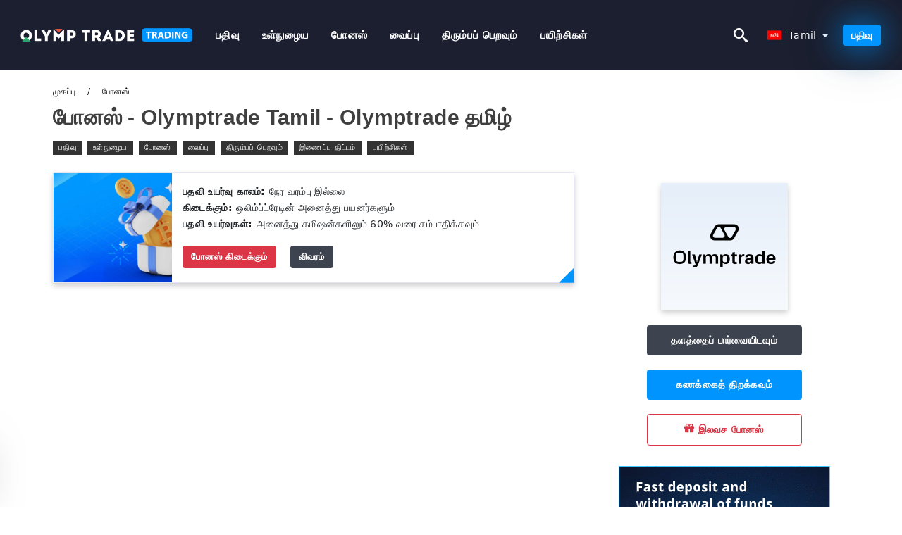

--- FILE ---
content_type: text/html; charset=UTF-8
request_url: https://olymptradetrading.com/ta/poonnns
body_size: 18459
content:
<!DOCTYPE html>
<html  lang="ta">

<head>
    <meta charset="utf-8">
    <meta http-equiv="Content-Language" content="ta" />
    <meta name="viewport" content="width=device-width, initial-scale=1.0">
            <title>போனஸ் | Olymptrade Tamil - Olymptrade தமிழ்</title>
        <meta name="description" content="Olymptrade - பைனரி விருப்பங்கள் மற்றும் அந்நிய செலாவணி தரகர். Olymptrade க்கான நீடித்த உத்திகள், உதவிக்குறிப்புகள், போனஸ்கள், இயங்குதள வழிகாட்டி மற்றும் பல" />
        <meta itemprop="image" content="https://olymptradetrading.com/img/olymp-trade-logo.png" />
        <link rel="canonical" href="https://olymptradetrading.com/ta/poonnns" />
        <link href="https://olymptradetrading.com/favicon.ico" rel="shortcut icon" type="image/x-icon" />
        <meta name="twitter:card" content="summary" />
        <meta name="twitter:description" content="Olymptrade - பைனரி விருப்பங்கள் மற்றும் அந்நிய செலாவணி தரகர். Olymptrade க்கான நீடித்த உத்திகள், உதவிக்குறிப்புகள், போனஸ்கள், இயங்குதள வழிகாட்டி மற்றும் பல" />
        <meta name="twitter:title" content="போனஸ் | Olymptrade Tamil - Olymptrade தமிழ்" />
        <meta name="twitter:image" content="https://olymptradetrading.com/img/olymp-trade-logo.png" />
        <meta name="twitter:site" content="@olymptradetrading">
        <meta name="twitter:creator" content="@olymptradetrading">
        <meta property="og:type" content="website" />
        <meta property="og:locale" content="ta" />
        <meta property="og:site_name" content="Olymptrade Trading" />
        <meta property="og:url" itemprop="url" content="https://olymptradetrading.com/ta/poonnns" />
        <meta property="og:image" content="https://olymptradetrading.com/img/olymp-trade-logo.png" />
        <meta property="og:title" content="போனஸ் | Olymptrade Tamil - Olymptrade தமிழ்" />
        <meta property="og:description" content="Olymptrade - பைனரி விருப்பங்கள் மற்றும் அந்நிய செலாவணி தரகர். Olymptrade க்கான நீடித்த உத்திகள், உதவிக்குறிப்புகள், போனஸ்கள், இயங்குதள வழிகாட்டி மற்றும் பல" />
                            <meta name="robots" content="index, follow" />
                <meta name="theme-color" content="#000000" />
        <link rel="icon" href="https://olymptradetrading.com/img/favicon/favicon_48x48.png" type="image/png">
        <link rel="apple-touch-icon" href="https://olymptradetrading.com/img/favicon/app_72x72.png">
        <link rel="apple-touch-icon" sizes="114x114" href="https://olymptradetrading.com/img/favicon/app_114x114.png">
                                    <script type="application/ld+json">
                {"@context":"https://schema.org","@type":"BreadcrumbList","itemListElement":[{"@type":"ListItem","position":1,"name":"Olymptrade Tamil - Olymptrade தமிழ்","item":"https://olymptradetrading.com/ta/"},{"@type":"ListItem","position":2,"name":"போனஸ்","item":"https://olymptradetrading.com/ta/poonnns/"}]}            </script>
                        <!-- Google Tag Manager -->
<script>(function(w,d,s,l,i){w[l]=w[l]||[];w[l].push({'gtm.start':
new Date().getTime(),event:'gtm.js'});var f=d.getElementsByTagName(s)[0],
j=d.createElement(s),dl=l!='dataLayer'?'&l='+l:'';j.async=true;j.src=
'https://www.googletagmanager.com/gtm.js?id='+i+dl;f.parentNode.insertBefore(j,f);
})(window,document,'script','dataLayer','GTM-5KB5DWQ');</script>
<!-- End Google Tag Manager -->    <link rel="stylesheet" href="https://olymptradetrading.com/css/main/bootstrap3.min.css">
    <link rel="stylesheet" href="https://olymptradetrading.com/css/main/custom.css">
    <script src="https://olymptradetrading.com/js/main/jquery.js"></script>
    <script type='text/javascript'>
        var language = "ta";
        var isRotate = "";
        var ajaxUrl = "https://olymptradetrading.com/";
        var ajaxUrlLanguage = "https://olymptradetrading.com/ta/";
        var searchText = "text";
        var isDetail = "0";
        var isIndex = "0";
        var post_code = "";
        if (isDetail == 1) {
            post_code = "0";
        }
        var gillion = {
            "siteurl": "",
            "loggedin": "",
            "page_loader": "1",
            "notice": "enable",
            "header_animation_dropdown_delay": "1000",
            "header_animation_dropdown": "easeOutQuint",
            "header_animation_dropdown_speed": "300",
            "lightbox_opacity": "0.88",
            "lightbox_transition": "elastic",
            "page_numbers_prev": "Previous",
            "page_numbers_next": "Next",
            "rtl_support": "",
            "footer_parallax": "",
            "social_share": "{\"email\":true,\"twitter\":true,\"facebook\":true,\"whatsapp\":true,\"vkontakte\":true,\"telegram\":true}",
            "text_show_all": "Show All",
            "platform_url": ""
        };
    </script>
</head>

<body class=" home page-template-default page page-id-27183 sh-body-header-sticky sh-bookmarks-style_title sh-title-style1 sh-section-tabs-style1 sh-carousel-style1 sh-carousel-position-title sh-post-categories-style2 sh-review-style1 sh-meta-order-bottom sh-categories-position-image sh-media-icon-style1 sh-wc-labels-off wpb-js-composer js-comp-ver-6.1 vc_responsive">
    <!-- Google Tag Manager (noscript) -->
<noscript><iframe src="https://www.googletagmanager.com/ns.html?id=GTM-5KB5DWQ"
height="0" width="0" style="display:none;visibility:hidden"></iframe></noscript>
<!-- End Google Tag Manager (noscript) -->    <div id="page-container" class=" directionLTR">
        <div class="off-canvas-overlay"></div>
<aside class="off-canvas general-sidebar hide">
    <div class="main-panel navbar-general ">
        <div class="logo-mobile">
            <a title="olymptradetrading.com" href="https://olymptradetrading.com/ta/" class="header-logo-container">
                
<img class="img-fill lazyload logo sh-standard-logo" src="[data-uri]" data-src="https://olymptradetrading.com/img/logo.png" alt="Olymptrade Trading" title="Olymptrade Trading">
<noscript>
<img class="img-fill img-noscript logo sh-standard-logo" src="https://olymptradetrading.com/img/logo.png" alt="Olymptrade Trading" title="Olymptrade Trading">
</noscript>            </a>
        </div>
        <div class="sidebar-close">
            <div class="btn off-canvas-toggle btn-span-cl">
                <i class="fa fa-times-circle"></i>
                <svg class="svg-inline--fa" xmlns="http://www.w3.org/2000/svg" viewBox="0 0 512 512">
                    <path d="M256 0c-141.385 0-256 114.615-256 256s114.615 256 256 256 256-114.615 256-256-114.615-256-256-256zM256 464c-114.875 0-208-93.125-208-208s93.125-208 208-208 208 93.125 208 208-93.125 208-208 208z"></path>
                    <path d="M336 128l-80 80-80-80-48 48 80 80-80 80 48 48 80-80 80 80 48-48-80-80 80-80z"></path>
                </svg>
            </div>
        </div>
    </div>

    <div class="sidebar-nav-panel navbar-general">
        <ul id="mobile-menu" class="mobile-menu nav navbar-nav ">
                                <li itemscope="itemscope" itemtype="https://www.schema.org/SiteNavigationElement" class="menu-item menu-item-type-taxonomy menu-item-object-category menu-item-30146 text-capitalize ">
                        <a title="பதிவு" href="https://olymptradetrading.com/ta/ptivu">பதிவு</a>
                    </li>
                                    <li itemscope="itemscope" itemtype="https://www.schema.org/SiteNavigationElement" class="menu-item menu-item-type-taxonomy menu-item-object-category menu-item-30146 text-capitalize ">
                        <a title="உள்நுழைய" href="https://olymptradetrading.com/ta/ullnulllaiy">உள்நுழைய</a>
                    </li>
                                    <li itemscope="itemscope" itemtype="https://www.schema.org/SiteNavigationElement" class="menu-item menu-item-type-taxonomy menu-item-object-category menu-item-30146 text-capitalize ">
                        <a title="போனஸ்" href="https://olymptradetrading.com/ta/poonnns">போனஸ்</a>
                    </li>
                                    <li itemscope="itemscope" itemtype="https://www.schema.org/SiteNavigationElement" class="menu-item menu-item-type-taxonomy menu-item-object-category menu-item-30146 text-capitalize ">
                        <a title="வைப்பு" href="https://olymptradetrading.com/ta/vaippu">வைப்பு</a>
                    </li>
                                    <li itemscope="itemscope" itemtype="https://www.schema.org/SiteNavigationElement" class="menu-item menu-item-type-taxonomy menu-item-object-category menu-item-30146 text-capitalize ">
                        <a title="திரும்பப் பெறவும்" href="https://olymptradetrading.com/ta/tirumpp-perrvum">திரும்பப் பெறவும்</a>
                    </li>
                                    <li itemscope="itemscope" itemtype="https://www.schema.org/SiteNavigationElement" class="menu-item menu-item-type-taxonomy menu-item-object-category menu-item-30146 text-capitalize ">
                        <a title="இணைப்பு திட்டம்" href="https://olymptradetrading.com/ta/innaippu-tittttm">இணைப்பு திட்டம்</a>
                    </li>
                                    <li itemscope="itemscope" itemtype="https://www.schema.org/SiteNavigationElement" class="menu-item menu-item-type-taxonomy menu-item-object-category menu-item-30146 text-capitalize ">
                        <a title="பதிவிறக்கம் Olymptrade" href="https://olymptradetrading.com/ta/ptivirrkkm-olymptrade">பதிவிறக்கம் Olymptrade</a>
                    </li>
                                    <li itemscope="itemscope" itemtype="https://www.schema.org/SiteNavigationElement" class="menu-item menu-item-type-taxonomy menu-item-object-category menu-item-30146 text-capitalize ">
                        <a title="பயிற்சிகள்" href="https://olymptradetrading.com/ta/pyirrcikll">பயிற்சிகள்</a>
                    </li>
                        </ul>
    </div>
    <div class="bt-register-menu-mobile">
        <div class="button-fixed-menu">
            <div class=" su-button-animated-small">
    <a href="https://olymptradetrading.com/ta/olymptrade-register" title="பதிவு Olymptrade" rel="nofollow sponsored noopener" target="_blank" class="btn_start-trading ot-btn ">பதிவு Olymptrade    </a>
</div>
        </div>
    </div>
</aside>
<header class="primary-mobile">
    <nav class="navbar navbar-general navbar-fixed-top ">
        <div class="left-part">
            <ul class="nav">
                <li class="menu-item sh-nav-canas-sidebar">
                    <div class="off-canvas-toggle mobile-menu btn-span-cl">
                        <svg viewBox="0 0 24 24" width="24" height="24" fill="currentColor" class="btn-menu__icon">
                            <path d="M1 6C1 5.44772 1.44772 5 2 5H23C23.5523 5 24 5.44772 24 6C24 6.55228 23.5523 7 23 7H2C1.44772 7 1 6.55228 1 6Z"></path>
                            <path d="M1 12C1 11.4477 1.44772 11 2 11H13C13.5523 11 14 11.4477 14 12C14 12.5523 13.5523 13 13 13H2C1.44772 13 1 12.5523 1 12Z"></path>
                            <path d="M1 18C1 17.4477 1.44772 17 2 17H18C18.5523 17 19 17.4477 19 18C19 18.5523 18.5523 19 18 19H2C1.44772 19 1 18.5523 1 18Z"></path>
                        </svg>
                    </div>
                </li>
            </ul>
            <a title="olymptradetrading.com" href="https://olymptradetrading.com/ta/" class="header-logo-container">
                
<img class="img-fill lazyload logo sh-standard-logo" src="[data-uri]" data-src="https://olymptradetrading.com/img/logo-mobile.png" alt="Olymptrade Trading" title="Olymptrade Trading">
<noscript>
<img class="img-fill img-noscript logo sh-standard-logo" src="https://olymptradetrading.com/img/logo-mobile.png" alt="Olymptrade Trading" title="Olymptrade Trading">
</noscript>            </a>
        </div>
        <div class="right-part">
            <ul class="nav sh-nav navbar-right">
                <li class="menu-item sh-nav-search sh-nav-special">
                    <div title="search" class="btn-span-cl" >
                        <svg class="svg-inline--fa" xmlns="http://www.w3.org/2000/svg" viewBox="0 0 512 512">
                            <path d="M496.131 435.698l-121.276-103.147c-12.537-11.283-25.945-16.463-36.776-15.963 28.628-33.534 45.921-77.039 45.921-124.588 0-106.039-85.961-192-192-192s-192 85.961-192 192 85.961 192 192 192c47.549 0 91.054-17.293 124.588-45.922-0.5 10.831 4.68 24.239 15.963 36.776l103.147 121.276c17.661 19.623 46.511 21.277 64.11 3.678s15.946-46.449-3.677-64.11zM192 320c-70.692 0-128-57.308-128-128s57.308-128 128-128 128 57.308 128 128-57.307 128-128 128z"></path>
                        </svg>
                    </div>
                </li>
                <li class="dropdown">
                    
<li class="dropdown  dropdown-language  ">
        <a href="#" class="dropdown-toggle popover-lang" style="display: initial">
         <div class="img-fill lazyload wpml-ls-flag flag-bg flag-bg-small  flag-bg-ta"
             data-src="https://olymptradetrading.com/img/flag/flags.png" >
        </div>
        <noscript>
        <div class="img-fill img-noscript wpml-ls-flag flag-bg flag-bg-small  flag-bg-ta" style="background-image: url(https://olymptradetrading.com/img/flag/flags.png);">
        </div>
        </noscript>
        
        <span style="text-transform: capitalize;"> Tamil </span> 
        <span class="caret"></span>

    </a>
            <ul class="dropdown-menu " style="display: none;">	
                            <li class="lang-item lang-item-6 lang-item-ru lang-item-first">
                      <a  title="Bonuses" lang="en" hreflang="en" href="https://olymptradetrading.com/bonuses">
                        <div class="img-fill lazyload wpml-ls-flag flag-bg flag-bg-small  flag-bg-en"
                             data-src="https://olymptradetrading.com/img/flag/flags.png" >
                        </div>
                        <noscript>
                        <div class="img-fill img-noscript wpml-ls-flag flag-bg flag-bg-small  flag-bg-en" style="background-image: url(https://olymptradetrading.com/img/flag/flags.png);">
                        </div>
                        </noscript>
                        <span>English</span>
                    </a>
                </li>
                                <li class="lang-item lang-item-6 lang-item-ru lang-item-first">
                      <a  title="المكافآت" lang="ar" hreflang="ar" href="https://olymptradetrading.com/ar/almkafat">
                        <div class="img-fill lazyload wpml-ls-flag flag-bg flag-bg-small  flag-bg-ar"
                             data-src="https://olymptradetrading.com/img/flag/flags.png" >
                        </div>
                        <noscript>
                        <div class="img-fill img-noscript wpml-ls-flag flag-bg flag-bg-small  flag-bg-ar" style="background-image: url(https://olymptradetrading.com/img/flag/flags.png);">
                        </div>
                        </noscript>
                        <span>العربيّة</span>
                    </a>
                </li>
                                <li class="lang-item lang-item-6 lang-item-ru lang-item-first">
                      <a  title="奖金" lang="zh" hreflang="zh" href="https://olymptradetrading.com/zh/jiang-jin">
                        <div class="img-fill lazyload wpml-ls-flag flag-bg flag-bg-small  flag-bg-zh"
                             data-src="https://olymptradetrading.com/img/flag/flags.png" >
                        </div>
                        <noscript>
                        <div class="img-fill img-noscript wpml-ls-flag flag-bg flag-bg-small  flag-bg-zh" style="background-image: url(https://olymptradetrading.com/img/flag/flags.png);">
                        </div>
                        </noscript>
                        <span>简体中文</span>
                    </a>
                </li>
                                <li class="lang-item lang-item-6 lang-item-ru lang-item-first">
                      <a  title="बोनस" lang="hi" hreflang="hi" href="https://olymptradetrading.com/hi/bonasa">
                        <div class="img-fill lazyload wpml-ls-flag flag-bg flag-bg-small  flag-bg-hi"
                             data-src="https://olymptradetrading.com/img/flag/flags.png" >
                        </div>
                        <noscript>
                        <div class="img-fill img-noscript wpml-ls-flag flag-bg flag-bg-small  flag-bg-hi" style="background-image: url(https://olymptradetrading.com/img/flag/flags.png);">
                        </div>
                        </noscript>
                        <span>हिन्दी</span>
                    </a>
                </li>
                                <li class="lang-item lang-item-6 lang-item-ru lang-item-first">
                      <a  title="Bonus" lang="id" hreflang="id" href="https://olymptradetrading.com/id/bonus">
                        <div class="img-fill lazyload wpml-ls-flag flag-bg flag-bg-small  flag-bg-id"
                             data-src="https://olymptradetrading.com/img/flag/flags.png" >
                        </div>
                        <noscript>
                        <div class="img-fill img-noscript wpml-ls-flag flag-bg flag-bg-small  flag-bg-id" style="background-image: url(https://olymptradetrading.com/img/flag/flags.png);">
                        </div>
                        </noscript>
                        <span>Indonesia</span>
                    </a>
                </li>
                                <li class="lang-item lang-item-6 lang-item-ru lang-item-first">
                      <a  title="Bonus" lang="ms" hreflang="ms" href="https://olymptradetrading.com/ms/bonus">
                        <div class="img-fill lazyload wpml-ls-flag flag-bg flag-bg-small  flag-bg-ms"
                             data-src="https://olymptradetrading.com/img/flag/flags.png" >
                        </div>
                        <noscript>
                        <div class="img-fill img-noscript wpml-ls-flag flag-bg flag-bg-small  flag-bg-ms" style="background-image: url(https://olymptradetrading.com/img/flag/flags.png);">
                        </div>
                        </noscript>
                        <span>Melayu</span>
                    </a>
                </li>
                                <li class="lang-item lang-item-6 lang-item-ru lang-item-first">
                      <a  title="جوایز" lang="fa" hreflang="fa" href="https://olymptradetrading.com/fa/goayz">
                        <div class="img-fill lazyload wpml-ls-flag flag-bg flag-bg-small  flag-bg-fa"
                             data-src="https://olymptradetrading.com/img/flag/flags.png" >
                        </div>
                        <noscript>
                        <div class="img-fill img-noscript wpml-ls-flag flag-bg flag-bg-small  flag-bg-fa" style="background-image: url(https://olymptradetrading.com/img/flag/flags.png);">
                        </div>
                        </noscript>
                        <span>فارسی</span>
                    </a>
                </li>
                                <li class="lang-item lang-item-6 lang-item-ru lang-item-first">
                      <a  title="بونس" lang="ur" hreflang="ur" href="https://olymptradetrading.com/ur/bons">
                        <div class="img-fill lazyload wpml-ls-flag flag-bg flag-bg-small  flag-bg-ur"
                             data-src="https://olymptradetrading.com/img/flag/flags.png" >
                        </div>
                        <noscript>
                        <div class="img-fill img-noscript wpml-ls-flag flag-bg flag-bg-small  flag-bg-ur" style="background-image: url(https://olymptradetrading.com/img/flag/flags.png);">
                        </div>
                        </noscript>
                        <span>اردو</span>
                    </a>
                </li>
                                <li class="lang-item lang-item-6 lang-item-ru lang-item-first">
                      <a  title="বোনাস" lang="bn" hreflang="bn" href="https://olymptradetrading.com/bn/bonas">
                        <div class="img-fill lazyload wpml-ls-flag flag-bg flag-bg-small  flag-bg-bn"
                             data-src="https://olymptradetrading.com/img/flag/flags.png" >
                        </div>
                        <noscript>
                        <div class="img-fill img-noscript wpml-ls-flag flag-bg flag-bg-small  flag-bg-bn" style="background-image: url(https://olymptradetrading.com/img/flag/flags.png);">
                        </div>
                        </noscript>
                        <span>বাংলা</span>
                    </a>
                </li>
                                <li class="lang-item lang-item-6 lang-item-ru lang-item-first">
                      <a  title="โบนัส" lang="th" hreflang="th" href="https://olymptradetrading.com/th/obnas">
                        <div class="img-fill lazyload wpml-ls-flag flag-bg flag-bg-small  flag-bg-th"
                             data-src="https://olymptradetrading.com/img/flag/flags.png" >
                        </div>
                        <noscript>
                        <div class="img-fill img-noscript wpml-ls-flag flag-bg flag-bg-small  flag-bg-th" style="background-image: url(https://olymptradetrading.com/img/flag/flags.png);">
                        </div>
                        </noscript>
                        <span>ไทย</span>
                    </a>
                </li>
                                <li class="lang-item lang-item-6 lang-item-ru lang-item-first">
                      <a  title="Tiền thưởng" lang="vi" hreflang="vi" href="https://olymptradetrading.com/vi/tien-thuong">
                        <div class="img-fill lazyload wpml-ls-flag flag-bg flag-bg-small  flag-bg-vi"
                             data-src="https://olymptradetrading.com/img/flag/flags.png" >
                        </div>
                        <noscript>
                        <div class="img-fill img-noscript wpml-ls-flag flag-bg flag-bg-small  flag-bg-vi" style="background-image: url(https://olymptradetrading.com/img/flag/flags.png);">
                        </div>
                        </noscript>
                        <span>Tiếng Việt</span>
                    </a>
                </li>
                                <li class="lang-item lang-item-6 lang-item-ru lang-item-first">
                      <a  title="Бонусы" lang="ru" hreflang="ru" href="https://olymptradetrading.com/ru/bonusy">
                        <div class="img-fill lazyload wpml-ls-flag flag-bg flag-bg-small  flag-bg-ru"
                             data-src="https://olymptradetrading.com/img/flag/flags.png" >
                        </div>
                        <noscript>
                        <div class="img-fill img-noscript wpml-ls-flag flag-bg flag-bg-small  flag-bg-ru" style="background-image: url(https://olymptradetrading.com/img/flag/flags.png);">
                        </div>
                        </noscript>
                        <span>Русский</span>
                    </a>
                </li>
                                <li class="lang-item lang-item-6 lang-item-ru lang-item-first">
                      <a  title="보너스" lang="ko" hreflang="ko" href="https://olymptradetrading.com/ko/boneoseu">
                        <div class="img-fill lazyload wpml-ls-flag flag-bg flag-bg-small  flag-bg-ko"
                             data-src="https://olymptradetrading.com/img/flag/flags.png" >
                        </div>
                        <noscript>
                        <div class="img-fill img-noscript wpml-ls-flag flag-bg flag-bg-small  flag-bg-ko" style="background-image: url(https://olymptradetrading.com/img/flag/flags.png);">
                        </div>
                        </noscript>
                        <span>한국어</span>
                    </a>
                </li>
                                <li class="lang-item lang-item-6 lang-item-ru lang-item-first">
                      <a  title="ボーナス" lang="ja" hreflang="ja" href="https://olymptradetrading.com/ja/bonasu">
                        <div class="img-fill lazyload wpml-ls-flag flag-bg flag-bg-small  flag-bg-ja"
                             data-src="https://olymptradetrading.com/img/flag/flags.png" >
                        </div>
                        <noscript>
                        <div class="img-fill img-noscript wpml-ls-flag flag-bg flag-bg-small  flag-bg-ja" style="background-image: url(https://olymptradetrading.com/img/flag/flags.png);">
                        </div>
                        </noscript>
                        <span>日本語</span>
                    </a>
                </li>
                                <li class="lang-item lang-item-6 lang-item-ru lang-item-first">
                      <a  title="Bonos" lang="es" hreflang="es" href="https://olymptradetrading.com/es/bonos">
                        <div class="img-fill lazyload wpml-ls-flag flag-bg flag-bg-small  flag-bg-es"
                             data-src="https://olymptradetrading.com/img/flag/flags.png" >
                        </div>
                        <noscript>
                        <div class="img-fill img-noscript wpml-ls-flag flag-bg flag-bg-small  flag-bg-es" style="background-image: url(https://olymptradetrading.com/img/flag/flags.png);">
                        </div>
                        </noscript>
                        <span>Español</span>
                    </a>
                </li>
                                <li class="lang-item lang-item-6 lang-item-ru lang-item-first">
                      <a  title="Bônus" lang="pt" hreflang="pt" href="https://olymptradetrading.com/pt/bonus">
                        <div class="img-fill lazyload wpml-ls-flag flag-bg flag-bg-small  flag-bg-pt"
                             data-src="https://olymptradetrading.com/img/flag/flags.png" >
                        </div>
                        <noscript>
                        <div class="img-fill img-noscript wpml-ls-flag flag-bg flag-bg-small  flag-bg-pt" style="background-image: url(https://olymptradetrading.com/img/flag/flags.png);">
                        </div>
                        </noscript>
                        <span>Português</span>
                    </a>
                </li>
                                <li class="lang-item lang-item-6 lang-item-ru lang-item-first">
                      <a  title="Bonus" lang="it" hreflang="it" href="https://olymptradetrading.com/it/bonus">
                        <div class="img-fill lazyload wpml-ls-flag flag-bg flag-bg-small  flag-bg-it"
                             data-src="https://olymptradetrading.com/img/flag/flags.png" >
                        </div>
                        <noscript>
                        <div class="img-fill img-noscript wpml-ls-flag flag-bg flag-bg-small  flag-bg-it" style="background-image: url(https://olymptradetrading.com/img/flag/flags.png);">
                        </div>
                        </noscript>
                        <span>Italiano</span>
                    </a>
                </li>
                                <li class="lang-item lang-item-6 lang-item-ru lang-item-first">
                      <a  title="Bonus" lang="fr" hreflang="fr" href="https://olymptradetrading.com/fr/bonus">
                        <div class="img-fill lazyload wpml-ls-flag flag-bg flag-bg-small  flag-bg-fr"
                             data-src="https://olymptradetrading.com/img/flag/flags.png" >
                        </div>
                        <noscript>
                        <div class="img-fill img-noscript wpml-ls-flag flag-bg flag-bg-small  flag-bg-fr" style="background-image: url(https://olymptradetrading.com/img/flag/flags.png);">
                        </div>
                        </noscript>
                        <span>Français</span>
                    </a>
                </li>
                                <li class="lang-item lang-item-6 lang-item-ru lang-item-first">
                      <a  title="Boni" lang="de" hreflang="de" href="https://olymptradetrading.com/de/boni">
                        <div class="img-fill lazyload wpml-ls-flag flag-bg flag-bg-small  flag-bg-de"
                             data-src="https://olymptradetrading.com/img/flag/flags.png" >
                        </div>
                        <noscript>
                        <div class="img-fill img-noscript wpml-ls-flag flag-bg flag-bg-small  flag-bg-de" style="background-image: url(https://olymptradetrading.com/img/flag/flags.png);">
                        </div>
                        </noscript>
                        <span>Deutsch</span>
                    </a>
                </li>
                                <li class="lang-item lang-item-6 lang-item-ru lang-item-first">
                      <a  title="bonuslar" lang="tr" hreflang="tr" href="https://olymptradetrading.com/tr/bonuslar">
                        <div class="img-fill lazyload wpml-ls-flag flag-bg flag-bg-small  flag-bg-tr"
                             data-src="https://olymptradetrading.com/img/flag/flags.png" >
                        </div>
                        <noscript>
                        <div class="img-fill img-noscript wpml-ls-flag flag-bg flag-bg-small  flag-bg-tr" style="background-image: url(https://olymptradetrading.com/img/flag/flags.png);">
                        </div>
                        </noscript>
                        <span>Türkçe</span>
                    </a>
                </li>
                                <li class="lang-item lang-item-6 lang-item-ru lang-item-first">
                      <a  title="Bonussen" lang="nl" hreflang="nl" href="https://olymptradetrading.com/nl/bonussen">
                        <div class="img-fill lazyload wpml-ls-flag flag-bg flag-bg-small  flag-bg-nl"
                             data-src="https://olymptradetrading.com/img/flag/flags.png" >
                        </div>
                        <noscript>
                        <div class="img-fill img-noscript wpml-ls-flag flag-bg flag-bg-small  flag-bg-nl" style="background-image: url(https://olymptradetrading.com/img/flag/flags.png);">
                        </div>
                        </noscript>
                        <span>Nederlands</span>
                    </a>
                </li>
                                <li class="lang-item lang-item-6 lang-item-ru lang-item-first">
                      <a  title="Bonuser" lang="no" hreflang="no" href="https://olymptradetrading.com/no/bonuser">
                        <div class="img-fill lazyload wpml-ls-flag flag-bg flag-bg-small  flag-bg-no"
                             data-src="https://olymptradetrading.com/img/flag/flags.png" >
                        </div>
                        <noscript>
                        <div class="img-fill img-noscript wpml-ls-flag flag-bg flag-bg-small  flag-bg-no" style="background-image: url(https://olymptradetrading.com/img/flag/flags.png);">
                        </div>
                        </noscript>
                        <span>Norsk bokmål</span>
                    </a>
                </li>
                                <li class="lang-item lang-item-6 lang-item-ru lang-item-first">
                      <a  title="Bonusar" lang="sv" hreflang="sv" href="https://olymptradetrading.com/sv/bonusar">
                        <div class="img-fill lazyload wpml-ls-flag flag-bg flag-bg-small  flag-bg-sv"
                             data-src="https://olymptradetrading.com/img/flag/flags.png" >
                        </div>
                        <noscript>
                        <div class="img-fill img-noscript wpml-ls-flag flag-bg flag-bg-small  flag-bg-sv" style="background-image: url(https://olymptradetrading.com/img/flag/flags.png);">
                        </div>
                        </noscript>
                        <span>Svenska</span>
                    </a>
                </li>
                                <li class="lang-item lang-item-6 lang-item-ru lang-item-first">
                      <a  title="Bonusy" lang="pl" hreflang="pl" href="https://olymptradetrading.com/pl/bonusy">
                        <div class="img-fill lazyload wpml-ls-flag flag-bg flag-bg-small  flag-bg-pl"
                             data-src="https://olymptradetrading.com/img/flag/flags.png" >
                        </div>
                        <noscript>
                        <div class="img-fill img-noscript wpml-ls-flag flag-bg flag-bg-small  flag-bg-pl" style="background-image: url(https://olymptradetrading.com/img/flag/flags.png);">
                        </div>
                        </noscript>
                        <span>Polski</span>
                    </a>
                </li>
                                <li class="lang-item lang-item-6 lang-item-ru lang-item-first">
                      <a  title="Mga bonus" lang="tl" hreflang="tl" href="https://olymptradetrading.com/tl/mga-bonus">
                        <div class="img-fill lazyload wpml-ls-flag flag-bg flag-bg-small  flag-bg-tl"
                             data-src="https://olymptradetrading.com/img/flag/flags.png" >
                        </div>
                        <noscript>
                        <div class="img-fill img-noscript wpml-ls-flag flag-bg flag-bg-small  flag-bg-tl" style="background-image: url(https://olymptradetrading.com/img/flag/flags.png);">
                        </div>
                        </noscript>
                        <span>Filipino</span>
                    </a>
                </li>
                                <li class="lang-item lang-item-6 lang-item-ru lang-item-first">
                      <a  title="Bonusuri" lang="ro" hreflang="ro" href="https://olymptradetrading.com/ro/bonusuri">
                        <div class="img-fill lazyload wpml-ls-flag flag-bg flag-bg-small  flag-bg-ro"
                             data-src="https://olymptradetrading.com/img/flag/flags.png" >
                        </div>
                        <noscript>
                        <div class="img-fill img-noscript wpml-ls-flag flag-bg flag-bg-small  flag-bg-ro" style="background-image: url(https://olymptradetrading.com/img/flag/flags.png);">
                        </div>
                        </noscript>
                        <span>Română</span>
                    </a>
                </li>
                                <li class="lang-item lang-item-6 lang-item-ru lang-item-first">
                      <a  title="Bonusy" lang="sk" hreflang="sk" href="https://olymptradetrading.com/sk/bonusy">
                        <div class="img-fill lazyload wpml-ls-flag flag-bg flag-bg-small  flag-bg-sk"
                             data-src="https://olymptradetrading.com/img/flag/flags.png" >
                        </div>
                        <noscript>
                        <div class="img-fill img-noscript wpml-ls-flag flag-bg flag-bg-small  flag-bg-sk" style="background-image: url(https://olymptradetrading.com/img/flag/flags.png);">
                        </div>
                        </noscript>
                        <span>Slovenčina</span>
                    </a>
                </li>
                                <li class="lang-item lang-item-6 lang-item-ru lang-item-first">
                      <a  title="Amabhonasi" lang="zu" hreflang="zu" href="https://olymptradetrading.com/zu/amabhonasi">
                        <div class="img-fill lazyload wpml-ls-flag flag-bg flag-bg-small  flag-bg-zu"
                             data-src="https://olymptradetrading.com/img/flag/flags.png" >
                        </div>
                        <noscript>
                        <div class="img-fill img-noscript wpml-ls-flag flag-bg flag-bg-small  flag-bg-zu" style="background-image: url(https://olymptradetrading.com/img/flag/flags.png);">
                        </div>
                        </noscript>
                        <span>Zulu</span>
                    </a>
                </li>
                                <li class="lang-item lang-item-6 lang-item-ru lang-item-first">
                      <a  title="Bonusi" lang="sl" hreflang="sl" href="https://olymptradetrading.com/sl/bonusi">
                        <div class="img-fill lazyload wpml-ls-flag flag-bg flag-bg-small  flag-bg-sl"
                             data-src="https://olymptradetrading.com/img/flag/flags.png" >
                        </div>
                        <noscript>
                        <div class="img-fill img-noscript wpml-ls-flag flag-bg flag-bg-small  flag-bg-sl" style="background-image: url(https://olymptradetrading.com/img/flag/flags.png);">
                        </div>
                        </noscript>
                        <span>Slovenščina</span>
                    </a>
                </li>
                                <li class="lang-item lang-item-6 lang-item-ru lang-item-first">
                      <a  title="Bonusi" lang="lv" hreflang="lv" href="https://olymptradetrading.com/lv/bonusi">
                        <div class="img-fill lazyload wpml-ls-flag flag-bg flag-bg-small  flag-bg-lv"
                             data-src="https://olymptradetrading.com/img/flag/flags.png" >
                        </div>
                        <noscript>
                        <div class="img-fill img-noscript wpml-ls-flag flag-bg flag-bg-small  flag-bg-lv" style="background-image: url(https://olymptradetrading.com/img/flag/flags.png);">
                        </div>
                        </noscript>
                        <span>latviešu valoda</span>
                    </a>
                </li>
                                <li class="lang-item lang-item-6 lang-item-ru lang-item-first">
                      <a  title="Bonusy" lang="cs" hreflang="cs" href="https://olymptradetrading.com/cs/bonusy">
                        <div class="img-fill lazyload wpml-ls-flag flag-bg flag-bg-small  flag-bg-cs"
                             data-src="https://olymptradetrading.com/img/flag/flags.png" >
                        </div>
                        <noscript>
                        <div class="img-fill img-noscript wpml-ls-flag flag-bg flag-bg-small  flag-bg-cs" style="background-image: url(https://olymptradetrading.com/img/flag/flags.png);">
                        </div>
                        </noscript>
                        <span>Čeština</span>
                    </a>
                </li>
                                <li class="lang-item lang-item-6 lang-item-ru lang-item-first">
                      <a  title="Bonus" lang="rw" hreflang="rw" href="https://olymptradetrading.com/rw/bonus">
                        <div class="img-fill lazyload wpml-ls-flag flag-bg flag-bg-small  flag-bg-rw"
                             data-src="https://olymptradetrading.com/img/flag/flags.png" >
                        </div>
                        <noscript>
                        <div class="img-fill img-noscript wpml-ls-flag flag-bg flag-bg-small  flag-bg-rw" style="background-image: url(https://olymptradetrading.com/img/flag/flags.png);">
                        </div>
                        </noscript>
                        <span>Kinyarwanda</span>
                    </a>
                </li>
                                <li class="lang-item lang-item-6 lang-item-ru lang-item-first">
                      <a  title="Бонуси" lang="uk" hreflang="uk" href="https://olymptradetrading.com/uk/bonusi">
                        <div class="img-fill lazyload wpml-ls-flag flag-bg flag-bg-small  flag-bg-uk"
                             data-src="https://olymptradetrading.com/img/flag/flags.png" >
                        </div>
                        <noscript>
                        <div class="img-fill img-noscript wpml-ls-flag flag-bg flag-bg-small  flag-bg-uk" style="background-image: url(https://olymptradetrading.com/img/flag/flags.png);">
                        </div>
                        </noscript>
                        <span>Українська</span>
                    </a>
                </li>
                                <li class="lang-item lang-item-6 lang-item-ru lang-item-first">
                      <a  title="Бонуси" lang="bg" hreflang="bg" href="https://olymptradetrading.com/bg/bonusi">
                        <div class="img-fill lazyload wpml-ls-flag flag-bg flag-bg-small  flag-bg-bg"
                             data-src="https://olymptradetrading.com/img/flag/flags.png" >
                        </div>
                        <noscript>
                        <div class="img-fill img-noscript wpml-ls-flag flag-bg flag-bg-small  flag-bg-bg" style="background-image: url(https://olymptradetrading.com/img/flag/flags.png);">
                        </div>
                        </noscript>
                        <span>Български</span>
                    </a>
                </li>
                                <li class="lang-item lang-item-6 lang-item-ru lang-item-first">
                      <a  title="Bonusser" lang="da" hreflang="da" href="https://olymptradetrading.com/da/bonusser">
                        <div class="img-fill lazyload wpml-ls-flag flag-bg flag-bg-small  flag-bg-da"
                             data-src="https://olymptradetrading.com/img/flag/flags.png" >
                        </div>
                        <noscript>
                        <div class="img-fill img-noscript wpml-ls-flag flag-bg flag-bg-small  flag-bg-da" style="background-image: url(https://olymptradetrading.com/img/flag/flags.png);">
                        </div>
                        </noscript>
                        <span>Dansk</span>
                    </a>
                </li>
                                <li class="lang-item lang-item-6 lang-item-ru lang-item-first">
                      <a  title="Bonasi" lang="sw" hreflang="sw" href="https://olymptradetrading.com/sw/bonasi">
                        <div class="img-fill lazyload wpml-ls-flag flag-bg flag-bg-small  flag-bg-sw"
                             data-src="https://olymptradetrading.com/img/flag/flags.png" >
                        </div>
                        <noscript>
                        <div class="img-fill img-noscript wpml-ls-flag flag-bg flag-bg-small  flag-bg-sw" style="background-image: url(https://olymptradetrading.com/img/flag/flags.png);">
                        </div>
                        </noscript>
                        <span>Kiswahili</span>
                    </a>
                </li>
                                <li class="lang-item lang-item-6 lang-item-ru lang-item-first">
                      <a  title="ბონუსები" lang="ka" hreflang="ka" href="https://olymptradetrading.com/ka/bonusebi">
                        <div class="img-fill lazyload wpml-ls-flag flag-bg flag-bg-small  flag-bg-ka"
                             data-src="https://olymptradetrading.com/img/flag/flags.png" >
                        </div>
                        <noscript>
                        <div class="img-fill img-noscript wpml-ls-flag flag-bg flag-bg-small  flag-bg-ka" style="background-image: url(https://olymptradetrading.com/img/flag/flags.png);">
                        </div>
                        </noscript>
                        <span>ქართული</span>
                    </a>
                </li>
                                <li class="lang-item lang-item-6 lang-item-ru lang-item-first">
                      <a  title="Бонустар" lang="kk" hreflang="kk" href="https://olymptradetrading.com/kk/bonustar">
                        <div class="img-fill lazyload wpml-ls-flag flag-bg flag-bg-small  flag-bg-kk"
                             data-src="https://olymptradetrading.com/img/flag/flags.png" >
                        </div>
                        <noscript>
                        <div class="img-fill img-noscript wpml-ls-flag flag-bg flag-bg-small  flag-bg-kk" style="background-image: url(https://olymptradetrading.com/img/flag/flags.png);">
                        </div>
                        </noscript>
                        <span>Қазақша</span>
                    </a>
                </li>
                                <li class="lang-item lang-item-6 lang-item-ru lang-item-first">
                      <a  title="Bonukset" lang="fi" hreflang="fi" href="https://olymptradetrading.com/fi/bonukset">
                        <div class="img-fill lazyload wpml-ls-flag flag-bg flag-bg-small  flag-bg-fi"
                             data-src="https://olymptradetrading.com/img/flag/flags.png" >
                        </div>
                        <noscript>
                        <div class="img-fill img-noscript wpml-ls-flag flag-bg flag-bg-small  flag-bg-fi" style="background-image: url(https://olymptradetrading.com/img/flag/flags.png);">
                        </div>
                        </noscript>
                        <span>Suomen kieli</span>
                    </a>
                </li>
                                <li class="lang-item lang-item-6 lang-item-ru lang-item-first">
                      <a  title="בונוסים" lang="he" hreflang="he" href="https://olymptradetrading.com/he/bvnvsym">
                        <div class="img-fill lazyload wpml-ls-flag flag-bg flag-bg-small  flag-bg-he"
                             data-src="https://olymptradetrading.com/img/flag/flags.png" >
                        </div>
                        <noscript>
                        <div class="img-fill img-noscript wpml-ls-flag flag-bg flag-bg-small  flag-bg-he" style="background-image: url(https://olymptradetrading.com/img/flag/flags.png);">
                        </div>
                        </noscript>
                        <span>עברית</span>
                    </a>
                </li>
                                <li class="lang-item lang-item-6 lang-item-ru lang-item-first">
                      <a  title="Bonusse" lang="af" hreflang="af" href="https://olymptradetrading.com/af/bonusse">
                        <div class="img-fill lazyload wpml-ls-flag flag-bg flag-bg-small  flag-bg-af"
                             data-src="https://olymptradetrading.com/img/flag/flags.png" >
                        </div>
                        <noscript>
                        <div class="img-fill img-noscript wpml-ls-flag flag-bg flag-bg-small  flag-bg-af" style="background-image: url(https://olymptradetrading.com/img/flag/flags.png);">
                        </div>
                        </noscript>
                        <span>Afrikaans</span>
                    </a>
                </li>
                                <li class="lang-item lang-item-6 lang-item-ru lang-item-first">
                      <a  title="Բոնուսներ" lang="hy" hreflang="hy" href="https://olymptradetrading.com/hy/bvonvousner">
                        <div class="img-fill lazyload wpml-ls-flag flag-bg flag-bg-small  flag-bg-hy"
                             data-src="https://olymptradetrading.com/img/flag/flags.png" >
                        </div>
                        <noscript>
                        <div class="img-fill img-noscript wpml-ls-flag flag-bg flag-bg-small  flag-bg-hy" style="background-image: url(https://olymptradetrading.com/img/flag/flags.png);">
                        </div>
                        </noscript>
                        <span>Հայերեն</span>
                    </a>
                </li>
                                <li class="lang-item lang-item-6 lang-item-ru lang-item-first">
                      <a  title="Bonuslar" lang="az" hreflang="az" href="https://olymptradetrading.com/az/bonuslar">
                        <div class="img-fill lazyload wpml-ls-flag flag-bg flag-bg-small  flag-bg-az"
                             data-src="https://olymptradetrading.com/img/flag/flags.png" >
                        </div>
                        <noscript>
                        <div class="img-fill img-noscript wpml-ls-flag flag-bg flag-bg-small  flag-bg-az" style="background-image: url(https://olymptradetrading.com/img/flag/flags.png);">
                        </div>
                        </noscript>
                        <span>آذربايجان</span>
                    </a>
                </li>
                                <li class="lang-item lang-item-6 lang-item-ru lang-item-first">
                      <a  title="Bonus" lang="lb" hreflang="lb" href="https://olymptradetrading.com/lb/bonus">
                        <div class="img-fill lazyload wpml-ls-flag flag-bg flag-bg-small  flag-bg-lb"
                             data-src="https://olymptradetrading.com/img/flag/flags.png" >
                        </div>
                        <noscript>
                        <div class="img-fill img-noscript wpml-ls-flag flag-bg flag-bg-small  flag-bg-lb" style="background-image: url(https://olymptradetrading.com/img/flag/flags.png);">
                        </div>
                        </noscript>
                        <span>Lëtzebuergesch</span>
                    </a>
                </li>
                                <li class="lang-item lang-item-6 lang-item-ru lang-item-first">
                      <a  title="Bónais" lang="ga" hreflang="ga" href="https://olymptradetrading.com/ga/bonais">
                        <div class="img-fill lazyload wpml-ls-flag flag-bg flag-bg-small  flag-bg-ga"
                             data-src="https://olymptradetrading.com/img/flag/flags.png" >
                        </div>
                        <noscript>
                        <div class="img-fill img-noscript wpml-ls-flag flag-bg flag-bg-small  flag-bg-ga" style="background-image: url(https://olymptradetrading.com/img/flag/flags.png);">
                        </div>
                        </noscript>
                        <span>Gaeilge</span>
                    </a>
                </li>
                                <li class="lang-item lang-item-6 lang-item-ru lang-item-first">
                      <a  title="Nga putea" lang="mi" hreflang="mi" href="https://olymptradetrading.com/mi/nga-putea">
                        <div class="img-fill lazyload wpml-ls-flag flag-bg flag-bg-small  flag-bg-mi"
                             data-src="https://olymptradetrading.com/img/flag/flags.png" >
                        </div>
                        <noscript>
                        <div class="img-fill img-noscript wpml-ls-flag flag-bg flag-bg-small  flag-bg-mi" style="background-image: url(https://olymptradetrading.com/img/flag/flags.png);">
                        </div>
                        </noscript>
                        <span>Maori</span>
                    </a>
                </li>
                                <li class="lang-item lang-item-6 lang-item-ru lang-item-first">
                      <a  title="Бонусы" lang="be" hreflang="be" href="https://olymptradetrading.com/be/bonusy">
                        <div class="img-fill lazyload wpml-ls-flag flag-bg flag-bg-small  flag-bg-be"
                             data-src="https://olymptradetrading.com/img/flag/flags.png" >
                        </div>
                        <noscript>
                        <div class="img-fill img-noscript wpml-ls-flag flag-bg flag-bg-small  flag-bg-be" style="background-image: url(https://olymptradetrading.com/img/flag/flags.png);">
                        </div>
                        </noscript>
                        <span>Беларуская</span>
                    </a>
                </li>
                                <li class="lang-item lang-item-6 lang-item-ru lang-item-first">
                      <a  title="ጉርሻዎች" lang="am" hreflang="am" href="https://olymptradetrading.com/am/gureshaawoce">
                        <div class="img-fill lazyload wpml-ls-flag flag-bg flag-bg-small  flag-bg-am"
                             data-src="https://olymptradetrading.com/img/flag/flags.png" >
                        </div>
                        <noscript>
                        <div class="img-fill img-noscript wpml-ls-flag flag-bg flag-bg-small  flag-bg-am" style="background-image: url(https://olymptradetrading.com/img/flag/flags.png);">
                        </div>
                        </noscript>
                        <span>አማርኛ</span>
                    </a>
                </li>
                                <li class="lang-item lang-item-6 lang-item-ru lang-item-first">
                      <a  title="Bonuslar" lang="tk" hreflang="tk" href="https://olymptradetrading.com/tk/bonuslar">
                        <div class="img-fill lazyload wpml-ls-flag flag-bg flag-bg-small  flag-bg-tk"
                             data-src="https://olymptradetrading.com/img/flag/flags.png" >
                        </div>
                        <noscript>
                        <div class="img-fill img-noscript wpml-ls-flag flag-bg flag-bg-small  flag-bg-tk" style="background-image: url(https://olymptradetrading.com/img/flag/flags.png);">
                        </div>
                        </noscript>
                        <span>Туркмен</span>
                    </a>
                </li>
                                <li class="lang-item lang-item-6 lang-item-ru lang-item-first">
                      <a  title="Bonuslar" lang="uz" hreflang="uz" href="https://olymptradetrading.com/uz/bonuslar">
                        <div class="img-fill lazyload wpml-ls-flag flag-bg flag-bg-small  flag-bg-uz"
                             data-src="https://olymptradetrading.com/img/flag/flags.png" >
                        </div>
                        <noscript>
                        <div class="img-fill img-noscript wpml-ls-flag flag-bg flag-bg-small  flag-bg-uz" style="background-image: url(https://olymptradetrading.com/img/flag/flags.png);">
                        </div>
                        </noscript>
                        <span>Ўзбек</span>
                    </a>
                </li>
                                <li class="lang-item lang-item-6 lang-item-ru lang-item-first">
                      <a  title="Gunnooyinka" lang="so" hreflang="so" href="https://olymptradetrading.com/so/gunnooyinka">
                        <div class="img-fill lazyload wpml-ls-flag flag-bg flag-bg-small  flag-bg-so"
                             data-src="https://olymptradetrading.com/img/flag/flags.png" >
                        </div>
                        <noscript>
                        <div class="img-fill img-noscript wpml-ls-flag flag-bg flag-bg-small  flag-bg-so" style="background-image: url(https://olymptradetrading.com/img/flag/flags.png);">
                        </div>
                        </noscript>
                        <span>Soomaaliga</span>
                    </a>
                </li>
                                <li class="lang-item lang-item-6 lang-item-ru lang-item-first">
                      <a  title="tombontsoa" lang="mg" hreflang="mg" href="https://olymptradetrading.com/mg/tombontsoa">
                        <div class="img-fill lazyload wpml-ls-flag flag-bg flag-bg-small  flag-bg-mg"
                             data-src="https://olymptradetrading.com/img/flag/flags.png" >
                        </div>
                        <noscript>
                        <div class="img-fill img-noscript wpml-ls-flag flag-bg flag-bg-small  flag-bg-mg" style="background-image: url(https://olymptradetrading.com/img/flag/flags.png);">
                        </div>
                        </noscript>
                        <span>Malagasy</span>
                    </a>
                </li>
                                <li class="lang-item lang-item-6 lang-item-ru lang-item-first">
                      <a  title="Урамшуулал" lang="mn" hreflang="mn" href="https://olymptradetrading.com/mn/uramsuulal">
                        <div class="img-fill lazyload wpml-ls-flag flag-bg flag-bg-small  flag-bg-mn"
                             data-src="https://olymptradetrading.com/img/flag/flags.png" >
                        </div>
                        <noscript>
                        <div class="img-fill img-noscript wpml-ls-flag flag-bg flag-bg-small  flag-bg-mn" style="background-image: url(https://olymptradetrading.com/img/flag/flags.png);">
                        </div>
                        </noscript>
                        <span>Монгол</span>
                    </a>
                </li>
                                <li class="lang-item lang-item-6 lang-item-ru lang-item-first">
                      <a  title="Бонустар" lang="ky" hreflang="ky" href="https://olymptradetrading.com/ky/bonustar">
                        <div class="img-fill lazyload wpml-ls-flag flag-bg flag-bg-small  flag-bg-ky"
                             data-src="https://olymptradetrading.com/img/flag/flags.png" >
                        </div>
                        <noscript>
                        <div class="img-fill img-noscript wpml-ls-flag flag-bg flag-bg-small  flag-bg-ky" style="background-image: url(https://olymptradetrading.com/img/flag/flags.png);">
                        </div>
                        </noscript>
                        <span>Кыргызча</span>
                    </a>
                </li>
                                <li class="lang-item lang-item-6 lang-item-ru lang-item-first">
                      <a  title="ប្រាក់រង្វាន់" lang="km" hreflang="km" href="https://olymptradetrading.com/km/praakrngvaan">
                        <div class="img-fill lazyload wpml-ls-flag flag-bg flag-bg-small  flag-bg-km"
                             data-src="https://olymptradetrading.com/img/flag/flags.png" >
                        </div>
                        <noscript>
                        <div class="img-fill img-noscript wpml-ls-flag flag-bg flag-bg-small  flag-bg-km" style="background-image: url(https://olymptradetrading.com/img/flag/flags.png);">
                        </div>
                        </noscript>
                        <span>ភាសាខ្មែរ</span>
                    </a>
                </li>
                                <li class="lang-item lang-item-6 lang-item-ru lang-item-first">
                      <a  title="ໂບນັດ" lang="lo" hreflang="lo" href="https://olymptradetrading.com/lo/obnd">
                        <div class="img-fill lazyload wpml-ls-flag flag-bg flag-bg-small  flag-bg-lo"
                             data-src="https://olymptradetrading.com/img/flag/flags.png" >
                        </div>
                        <noscript>
                        <div class="img-fill img-noscript wpml-ls-flag flag-bg flag-bg-small  flag-bg-lo" style="background-image: url(https://olymptradetrading.com/img/flag/flags.png);">
                        </div>
                        </noscript>
                        <span>ລາວ</span>
                    </a>
                </li>
                                <li class="lang-item lang-item-6 lang-item-ru lang-item-first">
                      <a  title="Bonusi" lang="hr" hreflang="hr" href="https://olymptradetrading.com/hr/bonusi">
                        <div class="img-fill lazyload wpml-ls-flag flag-bg flag-bg-small  flag-bg-hr"
                             data-src="https://olymptradetrading.com/img/flag/flags.png" >
                        </div>
                        <noscript>
                        <div class="img-fill img-noscript wpml-ls-flag flag-bg flag-bg-small  flag-bg-hr" style="background-image: url(https://olymptradetrading.com/img/flag/flags.png);">
                        </div>
                        </noscript>
                        <span>Hrvatski</span>
                    </a>
                </li>
                                <li class="lang-item lang-item-6 lang-item-ru lang-item-first">
                      <a  title="Premijos" lang="lt" hreflang="lt" href="https://olymptradetrading.com/lt/premijos">
                        <div class="img-fill lazyload wpml-ls-flag flag-bg flag-bg-small  flag-bg-lt"
                             data-src="https://olymptradetrading.com/img/flag/flags.png" >
                        </div>
                        <noscript>
                        <div class="img-fill img-noscript wpml-ls-flag flag-bg flag-bg-small  flag-bg-lt" style="background-image: url(https://olymptradetrading.com/img/flag/flags.png);">
                        </div>
                        </noscript>
                        <span>Lietuvių</span>
                    </a>
                </li>
                                <li class="lang-item lang-item-6 lang-item-ru lang-item-first">
                      <a  title="බෝනස්" lang="si" hreflang="si" href="https://olymptradetrading.com/si/boons">
                        <div class="img-fill lazyload wpml-ls-flag flag-bg flag-bg-small  flag-bg-si"
                             data-src="https://olymptradetrading.com/img/flag/flags.png" >
                        </div>
                        <noscript>
                        <div class="img-fill img-noscript wpml-ls-flag flag-bg flag-bg-small  flag-bg-si" style="background-image: url(https://olymptradetrading.com/img/flag/flags.png);">
                        </div>
                        </noscript>
                        <span>සිංහල</span>
                    </a>
                </li>
                                <li class="lang-item lang-item-6 lang-item-ru lang-item-first">
                      <a  title="Бонуси" lang="sr" hreflang="sr" href="https://olymptradetrading.com/sr/bonusi">
                        <div class="img-fill lazyload wpml-ls-flag flag-bg flag-bg-small  flag-bg-sr"
                             data-src="https://olymptradetrading.com/img/flag/flags.png" >
                        </div>
                        <noscript>
                        <div class="img-fill img-noscript wpml-ls-flag flag-bg flag-bg-small  flag-bg-sr" style="background-image: url(https://olymptradetrading.com/img/flag/flags.png);">
                        </div>
                        </noscript>
                        <span>Српски</span>
                    </a>
                </li>
                                <li class="lang-item lang-item-6 lang-item-ru lang-item-first">
                      <a  title="Mga bonus" lang="ceb" hreflang="ceb" href="https://olymptradetrading.com/ceb/mga-bonus">
                        <div class="img-fill lazyload wpml-ls-flag flag-bg flag-bg-small  flag-bg-ceb"
                             data-src="https://olymptradetrading.com/img/flag/flags.png" >
                        </div>
                        <noscript>
                        <div class="img-fill img-noscript wpml-ls-flag flag-bg flag-bg-small  flag-bg-ceb" style="background-image: url(https://olymptradetrading.com/img/flag/flags.png);">
                        </div>
                        </noscript>
                        <span>Cebuano</span>
                    </a>
                </li>
                                <li class="lang-item lang-item-6 lang-item-ru lang-item-first">
                      <a  title="Bonuset" lang="sq" hreflang="sq" href="https://olymptradetrading.com/sq/bonuset">
                        <div class="img-fill lazyload wpml-ls-flag flag-bg flag-bg-small  flag-bg-sq"
                             data-src="https://olymptradetrading.com/img/flag/flags.png" >
                        </div>
                        <noscript>
                        <div class="img-fill img-noscript wpml-ls-flag flag-bg flag-bg-small  flag-bg-sq" style="background-image: url(https://olymptradetrading.com/img/flag/flags.png);">
                        </div>
                        </noscript>
                        <span>Shqip</span>
                    </a>
                </li>
                                <li class="lang-item lang-item-6 lang-item-ru lang-item-first">
                      <a  title="獎金" lang="zh-TW" hreflang="zh-TW" href="https://olymptradetrading.com/zh-TW/jiang-jin">
                        <div class="img-fill lazyload wpml-ls-flag flag-bg flag-bg-small  flag-bg-zh-TW"
                             data-src="https://olymptradetrading.com/img/flag/flags.png" >
                        </div>
                        <noscript>
                        <div class="img-fill img-noscript wpml-ls-flag flag-bg flag-bg-small  flag-bg-zh-TW" style="background-image: url(https://olymptradetrading.com/img/flag/flags.png);">
                        </div>
                        </noscript>
                        <span>中文（台灣）</span>
                    </a>
                </li>
                                <li class="lang-item lang-item-6 lang-item-ru lang-item-first">
                      <a  title="Bónuszok" lang="hu" hreflang="hu" href="https://olymptradetrading.com/hu/bonuszok">
                        <div class="img-fill lazyload wpml-ls-flag flag-bg flag-bg-small  flag-bg-hu"
                             data-src="https://olymptradetrading.com/img/flag/flags.png" >
                        </div>
                        <noscript>
                        <div class="img-fill img-noscript wpml-ls-flag flag-bg flag-bg-small  flag-bg-hu" style="background-image: url(https://olymptradetrading.com/img/flag/flags.png);">
                        </div>
                        </noscript>
                        <span>Magyar</span>
                    </a>
                </li>
                                <li class="lang-item lang-item-6 lang-item-ru lang-item-first">
                      <a  title="Libonase" lang="st" hreflang="st" href="https://olymptradetrading.com/st/libonase">
                        <div class="img-fill lazyload wpml-ls-flag flag-bg flag-bg-small  flag-bg-st"
                             data-src="https://olymptradetrading.com/img/flag/flags.png" >
                        </div>
                        <noscript>
                        <div class="img-fill img-noscript wpml-ls-flag flag-bg flag-bg-small  flag-bg-st" style="background-image: url(https://olymptradetrading.com/img/flag/flags.png);">
                        </div>
                        </noscript>
                        <span>Sesotho</span>
                    </a>
                </li>
                                <li class="lang-item lang-item-6 lang-item-ru lang-item-first">
                      <a  title="Boonused" lang="et" hreflang="et" href="https://olymptradetrading.com/et/boonused">
                        <div class="img-fill lazyload wpml-ls-flag flag-bg flag-bg-small  flag-bg-et"
                             data-src="https://olymptradetrading.com/img/flag/flags.png" >
                        </div>
                        <noscript>
                        <div class="img-fill img-noscript wpml-ls-flag flag-bg flag-bg-small  flag-bg-et" style="background-image: url(https://olymptradetrading.com/img/flag/flags.png);">
                        </div>
                        </noscript>
                        <span>eesti keel</span>
                    </a>
                </li>
                                <li class="lang-item lang-item-6 lang-item-ru lang-item-first">
                      <a  title="Bonuses" lang="mt" hreflang="mt" href="https://olymptradetrading.com/mt/bonuses">
                        <div class="img-fill lazyload wpml-ls-flag flag-bg flag-bg-small  flag-bg-mt"
                             data-src="https://olymptradetrading.com/img/flag/flags.png" >
                        </div>
                        <noscript>
                        <div class="img-fill img-noscript wpml-ls-flag flag-bg flag-bg-small  flag-bg-mt" style="background-image: url(https://olymptradetrading.com/img/flag/flags.png);">
                        </div>
                        </noscript>
                        <span>Malti</span>
                    </a>
                </li>
                                <li class="lang-item lang-item-6 lang-item-ru lang-item-first">
                      <a  title="Бонуси" lang="mk" hreflang="mk" href="https://olymptradetrading.com/mk/bonusi">
                        <div class="img-fill lazyload wpml-ls-flag flag-bg flag-bg-small  flag-bg-mk"
                             data-src="https://olymptradetrading.com/img/flag/flags.png" >
                        </div>
                        <noscript>
                        <div class="img-fill img-noscript wpml-ls-flag flag-bg flag-bg-small  flag-bg-mk" style="background-image: url(https://olymptradetrading.com/img/flag/flags.png);">
                        </div>
                        </noscript>
                        <span>Македонски</span>
                    </a>
                </li>
                                <li class="lang-item lang-item-6 lang-item-ru lang-item-first">
                      <a  title="Bonificacions" lang="ca" hreflang="ca" href="https://olymptradetrading.com/ca/bonificacions">
                        <div class="img-fill lazyload wpml-ls-flag flag-bg flag-bg-small  flag-bg-ca"
                             data-src="https://olymptradetrading.com/img/flag/flags.png" >
                        </div>
                        <noscript>
                        <div class="img-fill img-noscript wpml-ls-flag flag-bg flag-bg-small  flag-bg-ca" style="background-image: url(https://olymptradetrading.com/img/flag/flags.png);">
                        </div>
                        </noscript>
                        <span>Català</span>
                    </a>
                </li>
                                <li class="lang-item lang-item-6 lang-item-ru lang-item-first">
                      <a  title="Бонусҳо" lang="tg" hreflang="tg" href="https://olymptradetrading.com/tg/bonuskh-o">
                        <div class="img-fill lazyload wpml-ls-flag flag-bg flag-bg-small  flag-bg-tg"
                             data-src="https://olymptradetrading.com/img/flag/flags.png" >
                        </div>
                        <noscript>
                        <div class="img-fill img-noscript wpml-ls-flag flag-bg flag-bg-small  flag-bg-tg" style="background-image: url(https://olymptradetrading.com/img/flag/flags.png);">
                        </div>
                        </noscript>
                        <span>забо́ни тоҷикӣ́</span>
                    </a>
                </li>
                                <li class="lang-item lang-item-6 lang-item-ru lang-item-first">
                      <a  title="बोनसहरू" lang="ne" hreflang="ne" href="https://olymptradetrading.com/ne/bonasaha-rupee">
                        <div class="img-fill lazyload wpml-ls-flag flag-bg flag-bg-small  flag-bg-ne"
                             data-src="https://olymptradetrading.com/img/flag/flags.png" >
                        </div>
                        <noscript>
                        <div class="img-fill img-noscript wpml-ls-flag flag-bg flag-bg-small  flag-bg-ne" style="background-image: url(https://olymptradetrading.com/img/flag/flags.png);">
                        </div>
                        </noscript>
                        <span>नेपाली</span>
                    </a>
                </li>
                                <li class="lang-item lang-item-6 lang-item-ru lang-item-first">
                      <a  title="ဆုကြေးငွေများ" lang="my" hreflang="my" href="https://olymptradetrading.com/my/saukyengwemyaa">
                        <div class="img-fill lazyload wpml-ls-flag flag-bg flag-bg-small  flag-bg-my"
                             data-src="https://olymptradetrading.com/img/flag/flags.png" >
                        </div>
                        <noscript>
                        <div class="img-fill img-noscript wpml-ls-flag flag-bg flag-bg-small  flag-bg-my" style="background-image: url(https://olymptradetrading.com/img/flag/flags.png);">
                        </div>
                        </noscript>
                        <span>ဗမာစကာ</span>
                    </a>
                </li>
                                <li class="lang-item lang-item-6 lang-item-ru lang-item-first">
                      <a  title="Mabhonasi" lang="sn" hreflang="sn" href="https://olymptradetrading.com/sn/mabhonasi">
                        <div class="img-fill lazyload wpml-ls-flag flag-bg flag-bg-small  flag-bg-sn"
                             data-src="https://olymptradetrading.com/img/flag/flags.png" >
                        </div>
                        <noscript>
                        <div class="img-fill img-noscript wpml-ls-flag flag-bg flag-bg-small  flag-bg-sn" style="background-image: url(https://olymptradetrading.com/img/flag/flags.png);">
                        </div>
                        </noscript>
                        <span>Shona</span>
                    </a>
                </li>
                                <li class="lang-item lang-item-6 lang-item-ru lang-item-first">
                      <a  title="Mabonasi" lang="ny" hreflang="ny" href="https://olymptradetrading.com/ny/mabonasi">
                        <div class="img-fill lazyload wpml-ls-flag flag-bg flag-bg-small  flag-bg-ny"
                             data-src="https://olymptradetrading.com/img/flag/flags.png" >
                        </div>
                        <noscript>
                        <div class="img-fill img-noscript wpml-ls-flag flag-bg flag-bg-small  flag-bg-ny" style="background-image: url(https://olymptradetrading.com/img/flag/flags.png);">
                        </div>
                        </noscript>
                        <span>Nyanja (Chichewa)</span>
                    </a>
                </li>
                                <li class="lang-item lang-item-6 lang-item-ru lang-item-first">
                      <a  title="Ponesi" lang="sm" hreflang="sm" href="https://olymptradetrading.com/sm/ponesi">
                        <div class="img-fill lazyload wpml-ls-flag flag-bg flag-bg-small  flag-bg-sm"
                             data-src="https://olymptradetrading.com/img/flag/flags.png" >
                        </div>
                        <noscript>
                        <div class="img-fill img-noscript wpml-ls-flag flag-bg flag-bg-small  flag-bg-sm" style="background-image: url(https://olymptradetrading.com/img/flag/flags.png);">
                        </div>
                        </noscript>
                        <span>Samoan</span>
                    </a>
                </li>
                                <li class="lang-item lang-item-6 lang-item-ru lang-item-first">
                      <a  title="Bónusar" lang="is" hreflang="is" href="https://olymptradetrading.com/is/bonusar">
                        <div class="img-fill lazyload wpml-ls-flag flag-bg flag-bg-small  flag-bg-is"
                             data-src="https://olymptradetrading.com/img/flag/flags.png" >
                        </div>
                        <noscript>
                        <div class="img-fill img-noscript wpml-ls-flag flag-bg flag-bg-small  flag-bg-is" style="background-image: url(https://olymptradetrading.com/img/flag/flags.png);">
                        </div>
                        </noscript>
                        <span>Íslenska</span>
                    </a>
                </li>
                                <li class="lang-item lang-item-6 lang-item-ru lang-item-first">
                      <a  title="Bonusi" lang="bs" hreflang="bs" href="https://olymptradetrading.com/bs/bonusi">
                        <div class="img-fill lazyload wpml-ls-flag flag-bg flag-bg-small  flag-bg-bs"
                             data-src="https://olymptradetrading.com/img/flag/flags.png" >
                        </div>
                        <noscript>
                        <div class="img-fill img-noscript wpml-ls-flag flag-bg flag-bg-small  flag-bg-bs" style="background-image: url(https://olymptradetrading.com/img/flag/flags.png);">
                        </div>
                        </noscript>
                        <span>Bosanski</span>
                    </a>
                </li>
                                <li class="lang-item lang-item-6 lang-item-ru lang-item-first">
                      <a  title="Bonis" lang="ht" hreflang="ht" href="https://olymptradetrading.com/ht/bonis">
                        <div class="img-fill lazyload wpml-ls-flag flag-bg flag-bg-small  flag-bg-ht"
                             data-src="https://olymptradetrading.com/img/flag/flags.png" >
                        </div>
                        <noscript>
                        <div class="img-fill img-noscript wpml-ls-flag flag-bg flag-bg-small  flag-bg-ht" style="background-image: url(https://olymptradetrading.com/img/flag/flags.png);">
                        </div>
                        </noscript>
                        <span>Kreyòl</span>
                    </a>
                </li>
                        </ul>
    </li>                    </li>
            </ul>
        </div>
    </nav>
</header>        <header class="primary-desktop">
    <nav class="navbar navbar-general navbar-fixed-top  ">
        <div class="nav-menu-width">
            <div class="left-part">
                <div class="logo-container navbar-header">
                    <a class="header-logo-container" href="https://olymptradetrading.com/ta/" title="Olymptrade Trading">
                        <div class="sh-copyrights-logo">
                            
<img class="img-fill lazyload logo sh-standard-logo" src="[data-uri]" data-src="https://olymptradetrading.com/img/logo.png" alt="Olymptrade Trading" title="Olymptrade Trading">
<noscript>
<img class="img-fill img-noscript logo sh-standard-logo" src="https://olymptradetrading.com/img/logo.png" alt="Olymptrade Trading" title="Olymptrade Trading">
</noscript>                        </div>
                    </a>
                </div>
                <div class="general-menu-container collapse navbar-collapse">
                    <ul id="menu-main-menu-en" class="nav navbar-nav sh-nav">
                                                        <li itemscope="itemscope" itemtype="https://www.schema.org/SiteNavigationElement" class="menu-item menu-item-type-taxonomy menu-item-object-category menu-item-30146 text-capitalize">
                                    <a title="பதிவு" href="https://olymptradetrading.com/ta/ptivu">பதிவு</a>
                                </li>
                                                            <li itemscope="itemscope" itemtype="https://www.schema.org/SiteNavigationElement" class="menu-item menu-item-type-taxonomy menu-item-object-category menu-item-30146 text-capitalize">
                                    <a title="உள்நுழைய" href="https://olymptradetrading.com/ta/ullnulllaiy">உள்நுழைய</a>
                                </li>
                                                            <li itemscope="itemscope" itemtype="https://www.schema.org/SiteNavigationElement" class="menu-item menu-item-type-taxonomy menu-item-object-category menu-item-30146 text-capitalize">
                                    <a title="போனஸ்" href="https://olymptradetrading.com/ta/poonnns">போனஸ்</a>
                                </li>
                                                            <li itemscope="itemscope" itemtype="https://www.schema.org/SiteNavigationElement" class="menu-item menu-item-type-taxonomy menu-item-object-category menu-item-30146 text-capitalize">
                                    <a title="வைப்பு" href="https://olymptradetrading.com/ta/vaippu">வைப்பு</a>
                                </li>
                                                            <li itemscope="itemscope" itemtype="https://www.schema.org/SiteNavigationElement" class="menu-item menu-item-type-taxonomy menu-item-object-category menu-item-30146 text-capitalize">
                                    <a title="திரும்பப் பெறவும்" href="https://olymptradetrading.com/ta/tirumpp-perrvum">திரும்பப் பெறவும்</a>
                                </li>
                                                            <li itemscope="itemscope" itemtype="https://www.schema.org/SiteNavigationElement" class="menu-item menu-item-type-taxonomy menu-item-object-category menu-item-30146 text-capitalize">
                                    <a title="பயிற்சிகள்" href="https://olymptradetrading.com/ta/pyirrcikll">பயிற்சிகள்</a>
                                </li>
                                                </ul>
                </div>
            </div>
                        <div class="right-part ">
                <ul class="nav sh-nav navbar-right">
                    <li class="menu-item sh-nav-search sh-nav-special"><div title="search" class="btn-span-cl" >
                            <svg class="svg-inline--fa" xmlns="http://www.w3.org/2000/svg" viewBox="0 0 512 512">
                                <path d="M496.131 435.698l-121.276-103.147c-12.537-11.283-25.945-16.463-36.776-15.963 28.628-33.534 45.921-77.039 45.921-124.588 0-106.039-85.961-192-192-192s-192 85.961-192 192 85.961 192 192 192c47.549 0 91.054-17.293 124.588-45.922-0.5 10.831 4.68 24.239 15.963 36.776l103.147 121.276c17.661 19.623 46.511 21.277 64.11 3.678s15.946-46.449-3.677-64.11zM192 320c-70.692 0-128-57.308-128-128s57.308-128 128-128 128 57.308 128 128-57.307 128-128 128z"></path> 
                            </svg>
                        </div>
                    </li>
                    
<li class="dropdown  dropdown-language  ">
        <a href="#" class="dropdown-toggle popover-lang" style="display: initial">
         <div class="img-fill lazyload wpml-ls-flag flag-bg flag-bg-small  flag-bg-ta"
             data-src="https://olymptradetrading.com/img/flag/flags.png" >
        </div>
        <noscript>
        <div class="img-fill img-noscript wpml-ls-flag flag-bg flag-bg-small  flag-bg-ta" style="background-image: url(https://olymptradetrading.com/img/flag/flags.png);">
        </div>
        </noscript>
        
        <span style="text-transform: capitalize;"> Tamil </span> 
        <span class="caret"></span>

    </a>
            <ul class="dropdown-menu " style="display: none;">	
                            <li class="lang-item lang-item-6 lang-item-ru lang-item-first">
                      <a  title="Bonuses" lang="en" hreflang="en" href="https://olymptradetrading.com/bonuses">
                        <div class="img-fill lazyload wpml-ls-flag flag-bg flag-bg-small  flag-bg-en"
                             data-src="https://olymptradetrading.com/img/flag/flags.png" >
                        </div>
                        <noscript>
                        <div class="img-fill img-noscript wpml-ls-flag flag-bg flag-bg-small  flag-bg-en" style="background-image: url(https://olymptradetrading.com/img/flag/flags.png);">
                        </div>
                        </noscript>
                        <span>English</span>
                    </a>
                </li>
                                <li class="lang-item lang-item-6 lang-item-ru lang-item-first">
                      <a  title="المكافآت" lang="ar" hreflang="ar" href="https://olymptradetrading.com/ar/almkafat">
                        <div class="img-fill lazyload wpml-ls-flag flag-bg flag-bg-small  flag-bg-ar"
                             data-src="https://olymptradetrading.com/img/flag/flags.png" >
                        </div>
                        <noscript>
                        <div class="img-fill img-noscript wpml-ls-flag flag-bg flag-bg-small  flag-bg-ar" style="background-image: url(https://olymptradetrading.com/img/flag/flags.png);">
                        </div>
                        </noscript>
                        <span>العربيّة</span>
                    </a>
                </li>
                                <li class="lang-item lang-item-6 lang-item-ru lang-item-first">
                      <a  title="奖金" lang="zh" hreflang="zh" href="https://olymptradetrading.com/zh/jiang-jin">
                        <div class="img-fill lazyload wpml-ls-flag flag-bg flag-bg-small  flag-bg-zh"
                             data-src="https://olymptradetrading.com/img/flag/flags.png" >
                        </div>
                        <noscript>
                        <div class="img-fill img-noscript wpml-ls-flag flag-bg flag-bg-small  flag-bg-zh" style="background-image: url(https://olymptradetrading.com/img/flag/flags.png);">
                        </div>
                        </noscript>
                        <span>简体中文</span>
                    </a>
                </li>
                                <li class="lang-item lang-item-6 lang-item-ru lang-item-first">
                      <a  title="बोनस" lang="hi" hreflang="hi" href="https://olymptradetrading.com/hi/bonasa">
                        <div class="img-fill lazyload wpml-ls-flag flag-bg flag-bg-small  flag-bg-hi"
                             data-src="https://olymptradetrading.com/img/flag/flags.png" >
                        </div>
                        <noscript>
                        <div class="img-fill img-noscript wpml-ls-flag flag-bg flag-bg-small  flag-bg-hi" style="background-image: url(https://olymptradetrading.com/img/flag/flags.png);">
                        </div>
                        </noscript>
                        <span>हिन्दी</span>
                    </a>
                </li>
                                <li class="lang-item lang-item-6 lang-item-ru lang-item-first">
                      <a  title="Bonus" lang="id" hreflang="id" href="https://olymptradetrading.com/id/bonus">
                        <div class="img-fill lazyload wpml-ls-flag flag-bg flag-bg-small  flag-bg-id"
                             data-src="https://olymptradetrading.com/img/flag/flags.png" >
                        </div>
                        <noscript>
                        <div class="img-fill img-noscript wpml-ls-flag flag-bg flag-bg-small  flag-bg-id" style="background-image: url(https://olymptradetrading.com/img/flag/flags.png);">
                        </div>
                        </noscript>
                        <span>Indonesia</span>
                    </a>
                </li>
                                <li class="lang-item lang-item-6 lang-item-ru lang-item-first">
                      <a  title="Bonus" lang="ms" hreflang="ms" href="https://olymptradetrading.com/ms/bonus">
                        <div class="img-fill lazyload wpml-ls-flag flag-bg flag-bg-small  flag-bg-ms"
                             data-src="https://olymptradetrading.com/img/flag/flags.png" >
                        </div>
                        <noscript>
                        <div class="img-fill img-noscript wpml-ls-flag flag-bg flag-bg-small  flag-bg-ms" style="background-image: url(https://olymptradetrading.com/img/flag/flags.png);">
                        </div>
                        </noscript>
                        <span>Melayu</span>
                    </a>
                </li>
                                <li class="lang-item lang-item-6 lang-item-ru lang-item-first">
                      <a  title="جوایز" lang="fa" hreflang="fa" href="https://olymptradetrading.com/fa/goayz">
                        <div class="img-fill lazyload wpml-ls-flag flag-bg flag-bg-small  flag-bg-fa"
                             data-src="https://olymptradetrading.com/img/flag/flags.png" >
                        </div>
                        <noscript>
                        <div class="img-fill img-noscript wpml-ls-flag flag-bg flag-bg-small  flag-bg-fa" style="background-image: url(https://olymptradetrading.com/img/flag/flags.png);">
                        </div>
                        </noscript>
                        <span>فارسی</span>
                    </a>
                </li>
                                <li class="lang-item lang-item-6 lang-item-ru lang-item-first">
                      <a  title="بونس" lang="ur" hreflang="ur" href="https://olymptradetrading.com/ur/bons">
                        <div class="img-fill lazyload wpml-ls-flag flag-bg flag-bg-small  flag-bg-ur"
                             data-src="https://olymptradetrading.com/img/flag/flags.png" >
                        </div>
                        <noscript>
                        <div class="img-fill img-noscript wpml-ls-flag flag-bg flag-bg-small  flag-bg-ur" style="background-image: url(https://olymptradetrading.com/img/flag/flags.png);">
                        </div>
                        </noscript>
                        <span>اردو</span>
                    </a>
                </li>
                                <li class="lang-item lang-item-6 lang-item-ru lang-item-first">
                      <a  title="বোনাস" lang="bn" hreflang="bn" href="https://olymptradetrading.com/bn/bonas">
                        <div class="img-fill lazyload wpml-ls-flag flag-bg flag-bg-small  flag-bg-bn"
                             data-src="https://olymptradetrading.com/img/flag/flags.png" >
                        </div>
                        <noscript>
                        <div class="img-fill img-noscript wpml-ls-flag flag-bg flag-bg-small  flag-bg-bn" style="background-image: url(https://olymptradetrading.com/img/flag/flags.png);">
                        </div>
                        </noscript>
                        <span>বাংলা</span>
                    </a>
                </li>
                                <li class="lang-item lang-item-6 lang-item-ru lang-item-first">
                      <a  title="โบนัส" lang="th" hreflang="th" href="https://olymptradetrading.com/th/obnas">
                        <div class="img-fill lazyload wpml-ls-flag flag-bg flag-bg-small  flag-bg-th"
                             data-src="https://olymptradetrading.com/img/flag/flags.png" >
                        </div>
                        <noscript>
                        <div class="img-fill img-noscript wpml-ls-flag flag-bg flag-bg-small  flag-bg-th" style="background-image: url(https://olymptradetrading.com/img/flag/flags.png);">
                        </div>
                        </noscript>
                        <span>ไทย</span>
                    </a>
                </li>
                                <li class="lang-item lang-item-6 lang-item-ru lang-item-first">
                      <a  title="Tiền thưởng" lang="vi" hreflang="vi" href="https://olymptradetrading.com/vi/tien-thuong">
                        <div class="img-fill lazyload wpml-ls-flag flag-bg flag-bg-small  flag-bg-vi"
                             data-src="https://olymptradetrading.com/img/flag/flags.png" >
                        </div>
                        <noscript>
                        <div class="img-fill img-noscript wpml-ls-flag flag-bg flag-bg-small  flag-bg-vi" style="background-image: url(https://olymptradetrading.com/img/flag/flags.png);">
                        </div>
                        </noscript>
                        <span>Tiếng Việt</span>
                    </a>
                </li>
                                <li class="lang-item lang-item-6 lang-item-ru lang-item-first">
                      <a  title="Бонусы" lang="ru" hreflang="ru" href="https://olymptradetrading.com/ru/bonusy">
                        <div class="img-fill lazyload wpml-ls-flag flag-bg flag-bg-small  flag-bg-ru"
                             data-src="https://olymptradetrading.com/img/flag/flags.png" >
                        </div>
                        <noscript>
                        <div class="img-fill img-noscript wpml-ls-flag flag-bg flag-bg-small  flag-bg-ru" style="background-image: url(https://olymptradetrading.com/img/flag/flags.png);">
                        </div>
                        </noscript>
                        <span>Русский</span>
                    </a>
                </li>
                                <li class="lang-item lang-item-6 lang-item-ru lang-item-first">
                      <a  title="보너스" lang="ko" hreflang="ko" href="https://olymptradetrading.com/ko/boneoseu">
                        <div class="img-fill lazyload wpml-ls-flag flag-bg flag-bg-small  flag-bg-ko"
                             data-src="https://olymptradetrading.com/img/flag/flags.png" >
                        </div>
                        <noscript>
                        <div class="img-fill img-noscript wpml-ls-flag flag-bg flag-bg-small  flag-bg-ko" style="background-image: url(https://olymptradetrading.com/img/flag/flags.png);">
                        </div>
                        </noscript>
                        <span>한국어</span>
                    </a>
                </li>
                                <li class="lang-item lang-item-6 lang-item-ru lang-item-first">
                      <a  title="ボーナス" lang="ja" hreflang="ja" href="https://olymptradetrading.com/ja/bonasu">
                        <div class="img-fill lazyload wpml-ls-flag flag-bg flag-bg-small  flag-bg-ja"
                             data-src="https://olymptradetrading.com/img/flag/flags.png" >
                        </div>
                        <noscript>
                        <div class="img-fill img-noscript wpml-ls-flag flag-bg flag-bg-small  flag-bg-ja" style="background-image: url(https://olymptradetrading.com/img/flag/flags.png);">
                        </div>
                        </noscript>
                        <span>日本語</span>
                    </a>
                </li>
                                <li class="lang-item lang-item-6 lang-item-ru lang-item-first">
                      <a  title="Bonos" lang="es" hreflang="es" href="https://olymptradetrading.com/es/bonos">
                        <div class="img-fill lazyload wpml-ls-flag flag-bg flag-bg-small  flag-bg-es"
                             data-src="https://olymptradetrading.com/img/flag/flags.png" >
                        </div>
                        <noscript>
                        <div class="img-fill img-noscript wpml-ls-flag flag-bg flag-bg-small  flag-bg-es" style="background-image: url(https://olymptradetrading.com/img/flag/flags.png);">
                        </div>
                        </noscript>
                        <span>Español</span>
                    </a>
                </li>
                                <li class="lang-item lang-item-6 lang-item-ru lang-item-first">
                      <a  title="Bônus" lang="pt" hreflang="pt" href="https://olymptradetrading.com/pt/bonus">
                        <div class="img-fill lazyload wpml-ls-flag flag-bg flag-bg-small  flag-bg-pt"
                             data-src="https://olymptradetrading.com/img/flag/flags.png" >
                        </div>
                        <noscript>
                        <div class="img-fill img-noscript wpml-ls-flag flag-bg flag-bg-small  flag-bg-pt" style="background-image: url(https://olymptradetrading.com/img/flag/flags.png);">
                        </div>
                        </noscript>
                        <span>Português</span>
                    </a>
                </li>
                                <li class="lang-item lang-item-6 lang-item-ru lang-item-first">
                      <a  title="Bonus" lang="it" hreflang="it" href="https://olymptradetrading.com/it/bonus">
                        <div class="img-fill lazyload wpml-ls-flag flag-bg flag-bg-small  flag-bg-it"
                             data-src="https://olymptradetrading.com/img/flag/flags.png" >
                        </div>
                        <noscript>
                        <div class="img-fill img-noscript wpml-ls-flag flag-bg flag-bg-small  flag-bg-it" style="background-image: url(https://olymptradetrading.com/img/flag/flags.png);">
                        </div>
                        </noscript>
                        <span>Italiano</span>
                    </a>
                </li>
                                <li class="lang-item lang-item-6 lang-item-ru lang-item-first">
                      <a  title="Bonus" lang="fr" hreflang="fr" href="https://olymptradetrading.com/fr/bonus">
                        <div class="img-fill lazyload wpml-ls-flag flag-bg flag-bg-small  flag-bg-fr"
                             data-src="https://olymptradetrading.com/img/flag/flags.png" >
                        </div>
                        <noscript>
                        <div class="img-fill img-noscript wpml-ls-flag flag-bg flag-bg-small  flag-bg-fr" style="background-image: url(https://olymptradetrading.com/img/flag/flags.png);">
                        </div>
                        </noscript>
                        <span>Français</span>
                    </a>
                </li>
                                <li class="lang-item lang-item-6 lang-item-ru lang-item-first">
                      <a  title="Boni" lang="de" hreflang="de" href="https://olymptradetrading.com/de/boni">
                        <div class="img-fill lazyload wpml-ls-flag flag-bg flag-bg-small  flag-bg-de"
                             data-src="https://olymptradetrading.com/img/flag/flags.png" >
                        </div>
                        <noscript>
                        <div class="img-fill img-noscript wpml-ls-flag flag-bg flag-bg-small  flag-bg-de" style="background-image: url(https://olymptradetrading.com/img/flag/flags.png);">
                        </div>
                        </noscript>
                        <span>Deutsch</span>
                    </a>
                </li>
                                <li class="lang-item lang-item-6 lang-item-ru lang-item-first">
                      <a  title="bonuslar" lang="tr" hreflang="tr" href="https://olymptradetrading.com/tr/bonuslar">
                        <div class="img-fill lazyload wpml-ls-flag flag-bg flag-bg-small  flag-bg-tr"
                             data-src="https://olymptradetrading.com/img/flag/flags.png" >
                        </div>
                        <noscript>
                        <div class="img-fill img-noscript wpml-ls-flag flag-bg flag-bg-small  flag-bg-tr" style="background-image: url(https://olymptradetrading.com/img/flag/flags.png);">
                        </div>
                        </noscript>
                        <span>Türkçe</span>
                    </a>
                </li>
                                <li class="lang-item lang-item-6 lang-item-ru lang-item-first">
                      <a  title="Bonussen" lang="nl" hreflang="nl" href="https://olymptradetrading.com/nl/bonussen">
                        <div class="img-fill lazyload wpml-ls-flag flag-bg flag-bg-small  flag-bg-nl"
                             data-src="https://olymptradetrading.com/img/flag/flags.png" >
                        </div>
                        <noscript>
                        <div class="img-fill img-noscript wpml-ls-flag flag-bg flag-bg-small  flag-bg-nl" style="background-image: url(https://olymptradetrading.com/img/flag/flags.png);">
                        </div>
                        </noscript>
                        <span>Nederlands</span>
                    </a>
                </li>
                                <li class="lang-item lang-item-6 lang-item-ru lang-item-first">
                      <a  title="Bonuser" lang="no" hreflang="no" href="https://olymptradetrading.com/no/bonuser">
                        <div class="img-fill lazyload wpml-ls-flag flag-bg flag-bg-small  flag-bg-no"
                             data-src="https://olymptradetrading.com/img/flag/flags.png" >
                        </div>
                        <noscript>
                        <div class="img-fill img-noscript wpml-ls-flag flag-bg flag-bg-small  flag-bg-no" style="background-image: url(https://olymptradetrading.com/img/flag/flags.png);">
                        </div>
                        </noscript>
                        <span>Norsk bokmål</span>
                    </a>
                </li>
                                <li class="lang-item lang-item-6 lang-item-ru lang-item-first">
                      <a  title="Bonusar" lang="sv" hreflang="sv" href="https://olymptradetrading.com/sv/bonusar">
                        <div class="img-fill lazyload wpml-ls-flag flag-bg flag-bg-small  flag-bg-sv"
                             data-src="https://olymptradetrading.com/img/flag/flags.png" >
                        </div>
                        <noscript>
                        <div class="img-fill img-noscript wpml-ls-flag flag-bg flag-bg-small  flag-bg-sv" style="background-image: url(https://olymptradetrading.com/img/flag/flags.png);">
                        </div>
                        </noscript>
                        <span>Svenska</span>
                    </a>
                </li>
                                <li class="lang-item lang-item-6 lang-item-ru lang-item-first">
                      <a  title="Bonusy" lang="pl" hreflang="pl" href="https://olymptradetrading.com/pl/bonusy">
                        <div class="img-fill lazyload wpml-ls-flag flag-bg flag-bg-small  flag-bg-pl"
                             data-src="https://olymptradetrading.com/img/flag/flags.png" >
                        </div>
                        <noscript>
                        <div class="img-fill img-noscript wpml-ls-flag flag-bg flag-bg-small  flag-bg-pl" style="background-image: url(https://olymptradetrading.com/img/flag/flags.png);">
                        </div>
                        </noscript>
                        <span>Polski</span>
                    </a>
                </li>
                                <li class="lang-item lang-item-6 lang-item-ru lang-item-first">
                      <a  title="Mga bonus" lang="tl" hreflang="tl" href="https://olymptradetrading.com/tl/mga-bonus">
                        <div class="img-fill lazyload wpml-ls-flag flag-bg flag-bg-small  flag-bg-tl"
                             data-src="https://olymptradetrading.com/img/flag/flags.png" >
                        </div>
                        <noscript>
                        <div class="img-fill img-noscript wpml-ls-flag flag-bg flag-bg-small  flag-bg-tl" style="background-image: url(https://olymptradetrading.com/img/flag/flags.png);">
                        </div>
                        </noscript>
                        <span>Filipino</span>
                    </a>
                </li>
                                <li class="lang-item lang-item-6 lang-item-ru lang-item-first">
                      <a  title="Bonusuri" lang="ro" hreflang="ro" href="https://olymptradetrading.com/ro/bonusuri">
                        <div class="img-fill lazyload wpml-ls-flag flag-bg flag-bg-small  flag-bg-ro"
                             data-src="https://olymptradetrading.com/img/flag/flags.png" >
                        </div>
                        <noscript>
                        <div class="img-fill img-noscript wpml-ls-flag flag-bg flag-bg-small  flag-bg-ro" style="background-image: url(https://olymptradetrading.com/img/flag/flags.png);">
                        </div>
                        </noscript>
                        <span>Română</span>
                    </a>
                </li>
                                <li class="lang-item lang-item-6 lang-item-ru lang-item-first">
                      <a  title="Bonusy" lang="sk" hreflang="sk" href="https://olymptradetrading.com/sk/bonusy">
                        <div class="img-fill lazyload wpml-ls-flag flag-bg flag-bg-small  flag-bg-sk"
                             data-src="https://olymptradetrading.com/img/flag/flags.png" >
                        </div>
                        <noscript>
                        <div class="img-fill img-noscript wpml-ls-flag flag-bg flag-bg-small  flag-bg-sk" style="background-image: url(https://olymptradetrading.com/img/flag/flags.png);">
                        </div>
                        </noscript>
                        <span>Slovenčina</span>
                    </a>
                </li>
                                <li class="lang-item lang-item-6 lang-item-ru lang-item-first">
                      <a  title="Amabhonasi" lang="zu" hreflang="zu" href="https://olymptradetrading.com/zu/amabhonasi">
                        <div class="img-fill lazyload wpml-ls-flag flag-bg flag-bg-small  flag-bg-zu"
                             data-src="https://olymptradetrading.com/img/flag/flags.png" >
                        </div>
                        <noscript>
                        <div class="img-fill img-noscript wpml-ls-flag flag-bg flag-bg-small  flag-bg-zu" style="background-image: url(https://olymptradetrading.com/img/flag/flags.png);">
                        </div>
                        </noscript>
                        <span>Zulu</span>
                    </a>
                </li>
                                <li class="lang-item lang-item-6 lang-item-ru lang-item-first">
                      <a  title="Bonusi" lang="sl" hreflang="sl" href="https://olymptradetrading.com/sl/bonusi">
                        <div class="img-fill lazyload wpml-ls-flag flag-bg flag-bg-small  flag-bg-sl"
                             data-src="https://olymptradetrading.com/img/flag/flags.png" >
                        </div>
                        <noscript>
                        <div class="img-fill img-noscript wpml-ls-flag flag-bg flag-bg-small  flag-bg-sl" style="background-image: url(https://olymptradetrading.com/img/flag/flags.png);">
                        </div>
                        </noscript>
                        <span>Slovenščina</span>
                    </a>
                </li>
                                <li class="lang-item lang-item-6 lang-item-ru lang-item-first">
                      <a  title="Bonusi" lang="lv" hreflang="lv" href="https://olymptradetrading.com/lv/bonusi">
                        <div class="img-fill lazyload wpml-ls-flag flag-bg flag-bg-small  flag-bg-lv"
                             data-src="https://olymptradetrading.com/img/flag/flags.png" >
                        </div>
                        <noscript>
                        <div class="img-fill img-noscript wpml-ls-flag flag-bg flag-bg-small  flag-bg-lv" style="background-image: url(https://olymptradetrading.com/img/flag/flags.png);">
                        </div>
                        </noscript>
                        <span>latviešu valoda</span>
                    </a>
                </li>
                                <li class="lang-item lang-item-6 lang-item-ru lang-item-first">
                      <a  title="Bonusy" lang="cs" hreflang="cs" href="https://olymptradetrading.com/cs/bonusy">
                        <div class="img-fill lazyload wpml-ls-flag flag-bg flag-bg-small  flag-bg-cs"
                             data-src="https://olymptradetrading.com/img/flag/flags.png" >
                        </div>
                        <noscript>
                        <div class="img-fill img-noscript wpml-ls-flag flag-bg flag-bg-small  flag-bg-cs" style="background-image: url(https://olymptradetrading.com/img/flag/flags.png);">
                        </div>
                        </noscript>
                        <span>Čeština</span>
                    </a>
                </li>
                                <li class="lang-item lang-item-6 lang-item-ru lang-item-first">
                      <a  title="Bonus" lang="rw" hreflang="rw" href="https://olymptradetrading.com/rw/bonus">
                        <div class="img-fill lazyload wpml-ls-flag flag-bg flag-bg-small  flag-bg-rw"
                             data-src="https://olymptradetrading.com/img/flag/flags.png" >
                        </div>
                        <noscript>
                        <div class="img-fill img-noscript wpml-ls-flag flag-bg flag-bg-small  flag-bg-rw" style="background-image: url(https://olymptradetrading.com/img/flag/flags.png);">
                        </div>
                        </noscript>
                        <span>Kinyarwanda</span>
                    </a>
                </li>
                                <li class="lang-item lang-item-6 lang-item-ru lang-item-first">
                      <a  title="Бонуси" lang="uk" hreflang="uk" href="https://olymptradetrading.com/uk/bonusi">
                        <div class="img-fill lazyload wpml-ls-flag flag-bg flag-bg-small  flag-bg-uk"
                             data-src="https://olymptradetrading.com/img/flag/flags.png" >
                        </div>
                        <noscript>
                        <div class="img-fill img-noscript wpml-ls-flag flag-bg flag-bg-small  flag-bg-uk" style="background-image: url(https://olymptradetrading.com/img/flag/flags.png);">
                        </div>
                        </noscript>
                        <span>Українська</span>
                    </a>
                </li>
                                <li class="lang-item lang-item-6 lang-item-ru lang-item-first">
                      <a  title="Бонуси" lang="bg" hreflang="bg" href="https://olymptradetrading.com/bg/bonusi">
                        <div class="img-fill lazyload wpml-ls-flag flag-bg flag-bg-small  flag-bg-bg"
                             data-src="https://olymptradetrading.com/img/flag/flags.png" >
                        </div>
                        <noscript>
                        <div class="img-fill img-noscript wpml-ls-flag flag-bg flag-bg-small  flag-bg-bg" style="background-image: url(https://olymptradetrading.com/img/flag/flags.png);">
                        </div>
                        </noscript>
                        <span>Български</span>
                    </a>
                </li>
                                <li class="lang-item lang-item-6 lang-item-ru lang-item-first">
                      <a  title="Bonusser" lang="da" hreflang="da" href="https://olymptradetrading.com/da/bonusser">
                        <div class="img-fill lazyload wpml-ls-flag flag-bg flag-bg-small  flag-bg-da"
                             data-src="https://olymptradetrading.com/img/flag/flags.png" >
                        </div>
                        <noscript>
                        <div class="img-fill img-noscript wpml-ls-flag flag-bg flag-bg-small  flag-bg-da" style="background-image: url(https://olymptradetrading.com/img/flag/flags.png);">
                        </div>
                        </noscript>
                        <span>Dansk</span>
                    </a>
                </li>
                                <li class="lang-item lang-item-6 lang-item-ru lang-item-first">
                      <a  title="Bonasi" lang="sw" hreflang="sw" href="https://olymptradetrading.com/sw/bonasi">
                        <div class="img-fill lazyload wpml-ls-flag flag-bg flag-bg-small  flag-bg-sw"
                             data-src="https://olymptradetrading.com/img/flag/flags.png" >
                        </div>
                        <noscript>
                        <div class="img-fill img-noscript wpml-ls-flag flag-bg flag-bg-small  flag-bg-sw" style="background-image: url(https://olymptradetrading.com/img/flag/flags.png);">
                        </div>
                        </noscript>
                        <span>Kiswahili</span>
                    </a>
                </li>
                                <li class="lang-item lang-item-6 lang-item-ru lang-item-first">
                      <a  title="ბონუსები" lang="ka" hreflang="ka" href="https://olymptradetrading.com/ka/bonusebi">
                        <div class="img-fill lazyload wpml-ls-flag flag-bg flag-bg-small  flag-bg-ka"
                             data-src="https://olymptradetrading.com/img/flag/flags.png" >
                        </div>
                        <noscript>
                        <div class="img-fill img-noscript wpml-ls-flag flag-bg flag-bg-small  flag-bg-ka" style="background-image: url(https://olymptradetrading.com/img/flag/flags.png);">
                        </div>
                        </noscript>
                        <span>ქართული</span>
                    </a>
                </li>
                                <li class="lang-item lang-item-6 lang-item-ru lang-item-first">
                      <a  title="Бонустар" lang="kk" hreflang="kk" href="https://olymptradetrading.com/kk/bonustar">
                        <div class="img-fill lazyload wpml-ls-flag flag-bg flag-bg-small  flag-bg-kk"
                             data-src="https://olymptradetrading.com/img/flag/flags.png" >
                        </div>
                        <noscript>
                        <div class="img-fill img-noscript wpml-ls-flag flag-bg flag-bg-small  flag-bg-kk" style="background-image: url(https://olymptradetrading.com/img/flag/flags.png);">
                        </div>
                        </noscript>
                        <span>Қазақша</span>
                    </a>
                </li>
                                <li class="lang-item lang-item-6 lang-item-ru lang-item-first">
                      <a  title="Bonukset" lang="fi" hreflang="fi" href="https://olymptradetrading.com/fi/bonukset">
                        <div class="img-fill lazyload wpml-ls-flag flag-bg flag-bg-small  flag-bg-fi"
                             data-src="https://olymptradetrading.com/img/flag/flags.png" >
                        </div>
                        <noscript>
                        <div class="img-fill img-noscript wpml-ls-flag flag-bg flag-bg-small  flag-bg-fi" style="background-image: url(https://olymptradetrading.com/img/flag/flags.png);">
                        </div>
                        </noscript>
                        <span>Suomen kieli</span>
                    </a>
                </li>
                                <li class="lang-item lang-item-6 lang-item-ru lang-item-first">
                      <a  title="בונוסים" lang="he" hreflang="he" href="https://olymptradetrading.com/he/bvnvsym">
                        <div class="img-fill lazyload wpml-ls-flag flag-bg flag-bg-small  flag-bg-he"
                             data-src="https://olymptradetrading.com/img/flag/flags.png" >
                        </div>
                        <noscript>
                        <div class="img-fill img-noscript wpml-ls-flag flag-bg flag-bg-small  flag-bg-he" style="background-image: url(https://olymptradetrading.com/img/flag/flags.png);">
                        </div>
                        </noscript>
                        <span>עברית</span>
                    </a>
                </li>
                                <li class="lang-item lang-item-6 lang-item-ru lang-item-first">
                      <a  title="Bonusse" lang="af" hreflang="af" href="https://olymptradetrading.com/af/bonusse">
                        <div class="img-fill lazyload wpml-ls-flag flag-bg flag-bg-small  flag-bg-af"
                             data-src="https://olymptradetrading.com/img/flag/flags.png" >
                        </div>
                        <noscript>
                        <div class="img-fill img-noscript wpml-ls-flag flag-bg flag-bg-small  flag-bg-af" style="background-image: url(https://olymptradetrading.com/img/flag/flags.png);">
                        </div>
                        </noscript>
                        <span>Afrikaans</span>
                    </a>
                </li>
                                <li class="lang-item lang-item-6 lang-item-ru lang-item-first">
                      <a  title="Բոնուսներ" lang="hy" hreflang="hy" href="https://olymptradetrading.com/hy/bvonvousner">
                        <div class="img-fill lazyload wpml-ls-flag flag-bg flag-bg-small  flag-bg-hy"
                             data-src="https://olymptradetrading.com/img/flag/flags.png" >
                        </div>
                        <noscript>
                        <div class="img-fill img-noscript wpml-ls-flag flag-bg flag-bg-small  flag-bg-hy" style="background-image: url(https://olymptradetrading.com/img/flag/flags.png);">
                        </div>
                        </noscript>
                        <span>Հայերեն</span>
                    </a>
                </li>
                                <li class="lang-item lang-item-6 lang-item-ru lang-item-first">
                      <a  title="Bonuslar" lang="az" hreflang="az" href="https://olymptradetrading.com/az/bonuslar">
                        <div class="img-fill lazyload wpml-ls-flag flag-bg flag-bg-small  flag-bg-az"
                             data-src="https://olymptradetrading.com/img/flag/flags.png" >
                        </div>
                        <noscript>
                        <div class="img-fill img-noscript wpml-ls-flag flag-bg flag-bg-small  flag-bg-az" style="background-image: url(https://olymptradetrading.com/img/flag/flags.png);">
                        </div>
                        </noscript>
                        <span>آذربايجان</span>
                    </a>
                </li>
                                <li class="lang-item lang-item-6 lang-item-ru lang-item-first">
                      <a  title="Bonus" lang="lb" hreflang="lb" href="https://olymptradetrading.com/lb/bonus">
                        <div class="img-fill lazyload wpml-ls-flag flag-bg flag-bg-small  flag-bg-lb"
                             data-src="https://olymptradetrading.com/img/flag/flags.png" >
                        </div>
                        <noscript>
                        <div class="img-fill img-noscript wpml-ls-flag flag-bg flag-bg-small  flag-bg-lb" style="background-image: url(https://olymptradetrading.com/img/flag/flags.png);">
                        </div>
                        </noscript>
                        <span>Lëtzebuergesch</span>
                    </a>
                </li>
                                <li class="lang-item lang-item-6 lang-item-ru lang-item-first">
                      <a  title="Bónais" lang="ga" hreflang="ga" href="https://olymptradetrading.com/ga/bonais">
                        <div class="img-fill lazyload wpml-ls-flag flag-bg flag-bg-small  flag-bg-ga"
                             data-src="https://olymptradetrading.com/img/flag/flags.png" >
                        </div>
                        <noscript>
                        <div class="img-fill img-noscript wpml-ls-flag flag-bg flag-bg-small  flag-bg-ga" style="background-image: url(https://olymptradetrading.com/img/flag/flags.png);">
                        </div>
                        </noscript>
                        <span>Gaeilge</span>
                    </a>
                </li>
                                <li class="lang-item lang-item-6 lang-item-ru lang-item-first">
                      <a  title="Nga putea" lang="mi" hreflang="mi" href="https://olymptradetrading.com/mi/nga-putea">
                        <div class="img-fill lazyload wpml-ls-flag flag-bg flag-bg-small  flag-bg-mi"
                             data-src="https://olymptradetrading.com/img/flag/flags.png" >
                        </div>
                        <noscript>
                        <div class="img-fill img-noscript wpml-ls-flag flag-bg flag-bg-small  flag-bg-mi" style="background-image: url(https://olymptradetrading.com/img/flag/flags.png);">
                        </div>
                        </noscript>
                        <span>Maori</span>
                    </a>
                </li>
                                <li class="lang-item lang-item-6 lang-item-ru lang-item-first">
                      <a  title="Бонусы" lang="be" hreflang="be" href="https://olymptradetrading.com/be/bonusy">
                        <div class="img-fill lazyload wpml-ls-flag flag-bg flag-bg-small  flag-bg-be"
                             data-src="https://olymptradetrading.com/img/flag/flags.png" >
                        </div>
                        <noscript>
                        <div class="img-fill img-noscript wpml-ls-flag flag-bg flag-bg-small  flag-bg-be" style="background-image: url(https://olymptradetrading.com/img/flag/flags.png);">
                        </div>
                        </noscript>
                        <span>Беларуская</span>
                    </a>
                </li>
                                <li class="lang-item lang-item-6 lang-item-ru lang-item-first">
                      <a  title="ጉርሻዎች" lang="am" hreflang="am" href="https://olymptradetrading.com/am/gureshaawoce">
                        <div class="img-fill lazyload wpml-ls-flag flag-bg flag-bg-small  flag-bg-am"
                             data-src="https://olymptradetrading.com/img/flag/flags.png" >
                        </div>
                        <noscript>
                        <div class="img-fill img-noscript wpml-ls-flag flag-bg flag-bg-small  flag-bg-am" style="background-image: url(https://olymptradetrading.com/img/flag/flags.png);">
                        </div>
                        </noscript>
                        <span>አማርኛ</span>
                    </a>
                </li>
                                <li class="lang-item lang-item-6 lang-item-ru lang-item-first">
                      <a  title="Bonuslar" lang="tk" hreflang="tk" href="https://olymptradetrading.com/tk/bonuslar">
                        <div class="img-fill lazyload wpml-ls-flag flag-bg flag-bg-small  flag-bg-tk"
                             data-src="https://olymptradetrading.com/img/flag/flags.png" >
                        </div>
                        <noscript>
                        <div class="img-fill img-noscript wpml-ls-flag flag-bg flag-bg-small  flag-bg-tk" style="background-image: url(https://olymptradetrading.com/img/flag/flags.png);">
                        </div>
                        </noscript>
                        <span>Туркмен</span>
                    </a>
                </li>
                                <li class="lang-item lang-item-6 lang-item-ru lang-item-first">
                      <a  title="Bonuslar" lang="uz" hreflang="uz" href="https://olymptradetrading.com/uz/bonuslar">
                        <div class="img-fill lazyload wpml-ls-flag flag-bg flag-bg-small  flag-bg-uz"
                             data-src="https://olymptradetrading.com/img/flag/flags.png" >
                        </div>
                        <noscript>
                        <div class="img-fill img-noscript wpml-ls-flag flag-bg flag-bg-small  flag-bg-uz" style="background-image: url(https://olymptradetrading.com/img/flag/flags.png);">
                        </div>
                        </noscript>
                        <span>Ўзбек</span>
                    </a>
                </li>
                                <li class="lang-item lang-item-6 lang-item-ru lang-item-first">
                      <a  title="Gunnooyinka" lang="so" hreflang="so" href="https://olymptradetrading.com/so/gunnooyinka">
                        <div class="img-fill lazyload wpml-ls-flag flag-bg flag-bg-small  flag-bg-so"
                             data-src="https://olymptradetrading.com/img/flag/flags.png" >
                        </div>
                        <noscript>
                        <div class="img-fill img-noscript wpml-ls-flag flag-bg flag-bg-small  flag-bg-so" style="background-image: url(https://olymptradetrading.com/img/flag/flags.png);">
                        </div>
                        </noscript>
                        <span>Soomaaliga</span>
                    </a>
                </li>
                                <li class="lang-item lang-item-6 lang-item-ru lang-item-first">
                      <a  title="tombontsoa" lang="mg" hreflang="mg" href="https://olymptradetrading.com/mg/tombontsoa">
                        <div class="img-fill lazyload wpml-ls-flag flag-bg flag-bg-small  flag-bg-mg"
                             data-src="https://olymptradetrading.com/img/flag/flags.png" >
                        </div>
                        <noscript>
                        <div class="img-fill img-noscript wpml-ls-flag flag-bg flag-bg-small  flag-bg-mg" style="background-image: url(https://olymptradetrading.com/img/flag/flags.png);">
                        </div>
                        </noscript>
                        <span>Malagasy</span>
                    </a>
                </li>
                                <li class="lang-item lang-item-6 lang-item-ru lang-item-first">
                      <a  title="Урамшуулал" lang="mn" hreflang="mn" href="https://olymptradetrading.com/mn/uramsuulal">
                        <div class="img-fill lazyload wpml-ls-flag flag-bg flag-bg-small  flag-bg-mn"
                             data-src="https://olymptradetrading.com/img/flag/flags.png" >
                        </div>
                        <noscript>
                        <div class="img-fill img-noscript wpml-ls-flag flag-bg flag-bg-small  flag-bg-mn" style="background-image: url(https://olymptradetrading.com/img/flag/flags.png);">
                        </div>
                        </noscript>
                        <span>Монгол</span>
                    </a>
                </li>
                                <li class="lang-item lang-item-6 lang-item-ru lang-item-first">
                      <a  title="Бонустар" lang="ky" hreflang="ky" href="https://olymptradetrading.com/ky/bonustar">
                        <div class="img-fill lazyload wpml-ls-flag flag-bg flag-bg-small  flag-bg-ky"
                             data-src="https://olymptradetrading.com/img/flag/flags.png" >
                        </div>
                        <noscript>
                        <div class="img-fill img-noscript wpml-ls-flag flag-bg flag-bg-small  flag-bg-ky" style="background-image: url(https://olymptradetrading.com/img/flag/flags.png);">
                        </div>
                        </noscript>
                        <span>Кыргызча</span>
                    </a>
                </li>
                                <li class="lang-item lang-item-6 lang-item-ru lang-item-first">
                      <a  title="ប្រាក់រង្វាន់" lang="km" hreflang="km" href="https://olymptradetrading.com/km/praakrngvaan">
                        <div class="img-fill lazyload wpml-ls-flag flag-bg flag-bg-small  flag-bg-km"
                             data-src="https://olymptradetrading.com/img/flag/flags.png" >
                        </div>
                        <noscript>
                        <div class="img-fill img-noscript wpml-ls-flag flag-bg flag-bg-small  flag-bg-km" style="background-image: url(https://olymptradetrading.com/img/flag/flags.png);">
                        </div>
                        </noscript>
                        <span>ភាសាខ្មែរ</span>
                    </a>
                </li>
                                <li class="lang-item lang-item-6 lang-item-ru lang-item-first">
                      <a  title="ໂບນັດ" lang="lo" hreflang="lo" href="https://olymptradetrading.com/lo/obnd">
                        <div class="img-fill lazyload wpml-ls-flag flag-bg flag-bg-small  flag-bg-lo"
                             data-src="https://olymptradetrading.com/img/flag/flags.png" >
                        </div>
                        <noscript>
                        <div class="img-fill img-noscript wpml-ls-flag flag-bg flag-bg-small  flag-bg-lo" style="background-image: url(https://olymptradetrading.com/img/flag/flags.png);">
                        </div>
                        </noscript>
                        <span>ລາວ</span>
                    </a>
                </li>
                                <li class="lang-item lang-item-6 lang-item-ru lang-item-first">
                      <a  title="Bonusi" lang="hr" hreflang="hr" href="https://olymptradetrading.com/hr/bonusi">
                        <div class="img-fill lazyload wpml-ls-flag flag-bg flag-bg-small  flag-bg-hr"
                             data-src="https://olymptradetrading.com/img/flag/flags.png" >
                        </div>
                        <noscript>
                        <div class="img-fill img-noscript wpml-ls-flag flag-bg flag-bg-small  flag-bg-hr" style="background-image: url(https://olymptradetrading.com/img/flag/flags.png);">
                        </div>
                        </noscript>
                        <span>Hrvatski</span>
                    </a>
                </li>
                                <li class="lang-item lang-item-6 lang-item-ru lang-item-first">
                      <a  title="Premijos" lang="lt" hreflang="lt" href="https://olymptradetrading.com/lt/premijos">
                        <div class="img-fill lazyload wpml-ls-flag flag-bg flag-bg-small  flag-bg-lt"
                             data-src="https://olymptradetrading.com/img/flag/flags.png" >
                        </div>
                        <noscript>
                        <div class="img-fill img-noscript wpml-ls-flag flag-bg flag-bg-small  flag-bg-lt" style="background-image: url(https://olymptradetrading.com/img/flag/flags.png);">
                        </div>
                        </noscript>
                        <span>Lietuvių</span>
                    </a>
                </li>
                                <li class="lang-item lang-item-6 lang-item-ru lang-item-first">
                      <a  title="බෝනස්" lang="si" hreflang="si" href="https://olymptradetrading.com/si/boons">
                        <div class="img-fill lazyload wpml-ls-flag flag-bg flag-bg-small  flag-bg-si"
                             data-src="https://olymptradetrading.com/img/flag/flags.png" >
                        </div>
                        <noscript>
                        <div class="img-fill img-noscript wpml-ls-flag flag-bg flag-bg-small  flag-bg-si" style="background-image: url(https://olymptradetrading.com/img/flag/flags.png);">
                        </div>
                        </noscript>
                        <span>සිංහල</span>
                    </a>
                </li>
                                <li class="lang-item lang-item-6 lang-item-ru lang-item-first">
                      <a  title="Бонуси" lang="sr" hreflang="sr" href="https://olymptradetrading.com/sr/bonusi">
                        <div class="img-fill lazyload wpml-ls-flag flag-bg flag-bg-small  flag-bg-sr"
                             data-src="https://olymptradetrading.com/img/flag/flags.png" >
                        </div>
                        <noscript>
                        <div class="img-fill img-noscript wpml-ls-flag flag-bg flag-bg-small  flag-bg-sr" style="background-image: url(https://olymptradetrading.com/img/flag/flags.png);">
                        </div>
                        </noscript>
                        <span>Српски</span>
                    </a>
                </li>
                                <li class="lang-item lang-item-6 lang-item-ru lang-item-first">
                      <a  title="Mga bonus" lang="ceb" hreflang="ceb" href="https://olymptradetrading.com/ceb/mga-bonus">
                        <div class="img-fill lazyload wpml-ls-flag flag-bg flag-bg-small  flag-bg-ceb"
                             data-src="https://olymptradetrading.com/img/flag/flags.png" >
                        </div>
                        <noscript>
                        <div class="img-fill img-noscript wpml-ls-flag flag-bg flag-bg-small  flag-bg-ceb" style="background-image: url(https://olymptradetrading.com/img/flag/flags.png);">
                        </div>
                        </noscript>
                        <span>Cebuano</span>
                    </a>
                </li>
                                <li class="lang-item lang-item-6 lang-item-ru lang-item-first">
                      <a  title="Bonuset" lang="sq" hreflang="sq" href="https://olymptradetrading.com/sq/bonuset">
                        <div class="img-fill lazyload wpml-ls-flag flag-bg flag-bg-small  flag-bg-sq"
                             data-src="https://olymptradetrading.com/img/flag/flags.png" >
                        </div>
                        <noscript>
                        <div class="img-fill img-noscript wpml-ls-flag flag-bg flag-bg-small  flag-bg-sq" style="background-image: url(https://olymptradetrading.com/img/flag/flags.png);">
                        </div>
                        </noscript>
                        <span>Shqip</span>
                    </a>
                </li>
                                <li class="lang-item lang-item-6 lang-item-ru lang-item-first">
                      <a  title="獎金" lang="zh-TW" hreflang="zh-TW" href="https://olymptradetrading.com/zh-TW/jiang-jin">
                        <div class="img-fill lazyload wpml-ls-flag flag-bg flag-bg-small  flag-bg-zh-TW"
                             data-src="https://olymptradetrading.com/img/flag/flags.png" >
                        </div>
                        <noscript>
                        <div class="img-fill img-noscript wpml-ls-flag flag-bg flag-bg-small  flag-bg-zh-TW" style="background-image: url(https://olymptradetrading.com/img/flag/flags.png);">
                        </div>
                        </noscript>
                        <span>中文（台灣）</span>
                    </a>
                </li>
                                <li class="lang-item lang-item-6 lang-item-ru lang-item-first">
                      <a  title="Bónuszok" lang="hu" hreflang="hu" href="https://olymptradetrading.com/hu/bonuszok">
                        <div class="img-fill lazyload wpml-ls-flag flag-bg flag-bg-small  flag-bg-hu"
                             data-src="https://olymptradetrading.com/img/flag/flags.png" >
                        </div>
                        <noscript>
                        <div class="img-fill img-noscript wpml-ls-flag flag-bg flag-bg-small  flag-bg-hu" style="background-image: url(https://olymptradetrading.com/img/flag/flags.png);">
                        </div>
                        </noscript>
                        <span>Magyar</span>
                    </a>
                </li>
                                <li class="lang-item lang-item-6 lang-item-ru lang-item-first">
                      <a  title="Libonase" lang="st" hreflang="st" href="https://olymptradetrading.com/st/libonase">
                        <div class="img-fill lazyload wpml-ls-flag flag-bg flag-bg-small  flag-bg-st"
                             data-src="https://olymptradetrading.com/img/flag/flags.png" >
                        </div>
                        <noscript>
                        <div class="img-fill img-noscript wpml-ls-flag flag-bg flag-bg-small  flag-bg-st" style="background-image: url(https://olymptradetrading.com/img/flag/flags.png);">
                        </div>
                        </noscript>
                        <span>Sesotho</span>
                    </a>
                </li>
                                <li class="lang-item lang-item-6 lang-item-ru lang-item-first">
                      <a  title="Boonused" lang="et" hreflang="et" href="https://olymptradetrading.com/et/boonused">
                        <div class="img-fill lazyload wpml-ls-flag flag-bg flag-bg-small  flag-bg-et"
                             data-src="https://olymptradetrading.com/img/flag/flags.png" >
                        </div>
                        <noscript>
                        <div class="img-fill img-noscript wpml-ls-flag flag-bg flag-bg-small  flag-bg-et" style="background-image: url(https://olymptradetrading.com/img/flag/flags.png);">
                        </div>
                        </noscript>
                        <span>eesti keel</span>
                    </a>
                </li>
                                <li class="lang-item lang-item-6 lang-item-ru lang-item-first">
                      <a  title="Bonuses" lang="mt" hreflang="mt" href="https://olymptradetrading.com/mt/bonuses">
                        <div class="img-fill lazyload wpml-ls-flag flag-bg flag-bg-small  flag-bg-mt"
                             data-src="https://olymptradetrading.com/img/flag/flags.png" >
                        </div>
                        <noscript>
                        <div class="img-fill img-noscript wpml-ls-flag flag-bg flag-bg-small  flag-bg-mt" style="background-image: url(https://olymptradetrading.com/img/flag/flags.png);">
                        </div>
                        </noscript>
                        <span>Malti</span>
                    </a>
                </li>
                                <li class="lang-item lang-item-6 lang-item-ru lang-item-first">
                      <a  title="Бонуси" lang="mk" hreflang="mk" href="https://olymptradetrading.com/mk/bonusi">
                        <div class="img-fill lazyload wpml-ls-flag flag-bg flag-bg-small  flag-bg-mk"
                             data-src="https://olymptradetrading.com/img/flag/flags.png" >
                        </div>
                        <noscript>
                        <div class="img-fill img-noscript wpml-ls-flag flag-bg flag-bg-small  flag-bg-mk" style="background-image: url(https://olymptradetrading.com/img/flag/flags.png);">
                        </div>
                        </noscript>
                        <span>Македонски</span>
                    </a>
                </li>
                                <li class="lang-item lang-item-6 lang-item-ru lang-item-first">
                      <a  title="Bonificacions" lang="ca" hreflang="ca" href="https://olymptradetrading.com/ca/bonificacions">
                        <div class="img-fill lazyload wpml-ls-flag flag-bg flag-bg-small  flag-bg-ca"
                             data-src="https://olymptradetrading.com/img/flag/flags.png" >
                        </div>
                        <noscript>
                        <div class="img-fill img-noscript wpml-ls-flag flag-bg flag-bg-small  flag-bg-ca" style="background-image: url(https://olymptradetrading.com/img/flag/flags.png);">
                        </div>
                        </noscript>
                        <span>Català</span>
                    </a>
                </li>
                                <li class="lang-item lang-item-6 lang-item-ru lang-item-first">
                      <a  title="Бонусҳо" lang="tg" hreflang="tg" href="https://olymptradetrading.com/tg/bonuskh-o">
                        <div class="img-fill lazyload wpml-ls-flag flag-bg flag-bg-small  flag-bg-tg"
                             data-src="https://olymptradetrading.com/img/flag/flags.png" >
                        </div>
                        <noscript>
                        <div class="img-fill img-noscript wpml-ls-flag flag-bg flag-bg-small  flag-bg-tg" style="background-image: url(https://olymptradetrading.com/img/flag/flags.png);">
                        </div>
                        </noscript>
                        <span>забо́ни тоҷикӣ́</span>
                    </a>
                </li>
                                <li class="lang-item lang-item-6 lang-item-ru lang-item-first">
                      <a  title="बोनसहरू" lang="ne" hreflang="ne" href="https://olymptradetrading.com/ne/bonasaha-rupee">
                        <div class="img-fill lazyload wpml-ls-flag flag-bg flag-bg-small  flag-bg-ne"
                             data-src="https://olymptradetrading.com/img/flag/flags.png" >
                        </div>
                        <noscript>
                        <div class="img-fill img-noscript wpml-ls-flag flag-bg flag-bg-small  flag-bg-ne" style="background-image: url(https://olymptradetrading.com/img/flag/flags.png);">
                        </div>
                        </noscript>
                        <span>नेपाली</span>
                    </a>
                </li>
                                <li class="lang-item lang-item-6 lang-item-ru lang-item-first">
                      <a  title="ဆုကြေးငွေများ" lang="my" hreflang="my" href="https://olymptradetrading.com/my/saukyengwemyaa">
                        <div class="img-fill lazyload wpml-ls-flag flag-bg flag-bg-small  flag-bg-my"
                             data-src="https://olymptradetrading.com/img/flag/flags.png" >
                        </div>
                        <noscript>
                        <div class="img-fill img-noscript wpml-ls-flag flag-bg flag-bg-small  flag-bg-my" style="background-image: url(https://olymptradetrading.com/img/flag/flags.png);">
                        </div>
                        </noscript>
                        <span>ဗမာစကာ</span>
                    </a>
                </li>
                                <li class="lang-item lang-item-6 lang-item-ru lang-item-first">
                      <a  title="Mabhonasi" lang="sn" hreflang="sn" href="https://olymptradetrading.com/sn/mabhonasi">
                        <div class="img-fill lazyload wpml-ls-flag flag-bg flag-bg-small  flag-bg-sn"
                             data-src="https://olymptradetrading.com/img/flag/flags.png" >
                        </div>
                        <noscript>
                        <div class="img-fill img-noscript wpml-ls-flag flag-bg flag-bg-small  flag-bg-sn" style="background-image: url(https://olymptradetrading.com/img/flag/flags.png);">
                        </div>
                        </noscript>
                        <span>Shona</span>
                    </a>
                </li>
                                <li class="lang-item lang-item-6 lang-item-ru lang-item-first">
                      <a  title="Mabonasi" lang="ny" hreflang="ny" href="https://olymptradetrading.com/ny/mabonasi">
                        <div class="img-fill lazyload wpml-ls-flag flag-bg flag-bg-small  flag-bg-ny"
                             data-src="https://olymptradetrading.com/img/flag/flags.png" >
                        </div>
                        <noscript>
                        <div class="img-fill img-noscript wpml-ls-flag flag-bg flag-bg-small  flag-bg-ny" style="background-image: url(https://olymptradetrading.com/img/flag/flags.png);">
                        </div>
                        </noscript>
                        <span>Nyanja (Chichewa)</span>
                    </a>
                </li>
                                <li class="lang-item lang-item-6 lang-item-ru lang-item-first">
                      <a  title="Ponesi" lang="sm" hreflang="sm" href="https://olymptradetrading.com/sm/ponesi">
                        <div class="img-fill lazyload wpml-ls-flag flag-bg flag-bg-small  flag-bg-sm"
                             data-src="https://olymptradetrading.com/img/flag/flags.png" >
                        </div>
                        <noscript>
                        <div class="img-fill img-noscript wpml-ls-flag flag-bg flag-bg-small  flag-bg-sm" style="background-image: url(https://olymptradetrading.com/img/flag/flags.png);">
                        </div>
                        </noscript>
                        <span>Samoan</span>
                    </a>
                </li>
                                <li class="lang-item lang-item-6 lang-item-ru lang-item-first">
                      <a  title="Bónusar" lang="is" hreflang="is" href="https://olymptradetrading.com/is/bonusar">
                        <div class="img-fill lazyload wpml-ls-flag flag-bg flag-bg-small  flag-bg-is"
                             data-src="https://olymptradetrading.com/img/flag/flags.png" >
                        </div>
                        <noscript>
                        <div class="img-fill img-noscript wpml-ls-flag flag-bg flag-bg-small  flag-bg-is" style="background-image: url(https://olymptradetrading.com/img/flag/flags.png);">
                        </div>
                        </noscript>
                        <span>Íslenska</span>
                    </a>
                </li>
                                <li class="lang-item lang-item-6 lang-item-ru lang-item-first">
                      <a  title="Bonusi" lang="bs" hreflang="bs" href="https://olymptradetrading.com/bs/bonusi">
                        <div class="img-fill lazyload wpml-ls-flag flag-bg flag-bg-small  flag-bg-bs"
                             data-src="https://olymptradetrading.com/img/flag/flags.png" >
                        </div>
                        <noscript>
                        <div class="img-fill img-noscript wpml-ls-flag flag-bg flag-bg-small  flag-bg-bs" style="background-image: url(https://olymptradetrading.com/img/flag/flags.png);">
                        </div>
                        </noscript>
                        <span>Bosanski</span>
                    </a>
                </li>
                                <li class="lang-item lang-item-6 lang-item-ru lang-item-first">
                      <a  title="Bonis" lang="ht" hreflang="ht" href="https://olymptradetrading.com/ht/bonis">
                        <div class="img-fill lazyload wpml-ls-flag flag-bg flag-bg-small  flag-bg-ht"
                             data-src="https://olymptradetrading.com/img/flag/flags.png" >
                        </div>
                        <noscript>
                        <div class="img-fill img-noscript wpml-ls-flag flag-bg flag-bg-small  flag-bg-ht" style="background-image: url(https://olymptradetrading.com/img/flag/flags.png);">
                        </div>
                        </noscript>
                        <span>Kreyòl</span>
                    </a>
                </li>
                        </ul>
    </li>                                            <li class="menu-item ot-btn-wrapper">
                                                <div class=" su-button-animated-small">
    <a href="https://olymptradetrading.com/ta/olymptrade-register" title="பதிவு Olymptrade" rel="nofollow sponsored noopener" target="_blank" class="btn_start-trading ot-btn ">பதிவு    </a>
</div>
                    </li>
                                    </ul>
            </div>
        </div>
    </nav>
</header>        <div class="sh-header-search-side  ">
    <div class="sh-header-search-side-container">
        <form method="get" class="sh-header-search-form" action="https://olymptradetrading.com/">
            <label>
                <small>  </small>
                <input aria-label="search"  type="text"  name="s" value=""  class="sh-header-search-side-input  " placeholder="தேட ஒரு முக்கிய சொல்லை உள்ளிடவும்..." />
            </label>
            <div class="sh-header-search sh-header-search-side-close">

                                    <svg class="svg-inline--fa svg-search" xmlns="http://www.w3.org/2000/svg" viewBox="0 0 512 512"> <path d="M496.131 435.698l-121.276-103.147c-12.537-11.283-25.945-16.463-36.776-15.963 28.628-33.534 45.921-77.039 45.921-124.588 0-106.039-85.961-192-192-192s-192 85.961-192 192 85.961 192 192 192c47.549 0 91.054-17.293 124.588-45.922-0.5 10.831 4.68 24.239 15.963 36.776l103.147 121.276c17.661 19.623 46.511 21.277 64.11 3.678s15.946-46.449-3.677-64.11zM192 320c-70.692 0-128-57.308-128-128s57.308-128 128-128 128 57.308 128 128-57.307 128-128 128z"></path> </svg>
                                <!--                <button class="btn btn-primary" style="padding: 5px 30px;" type="submit">
                                    <span> search </span>
                                </button>-->
            </div>
            <div class="sh-header-search sh-header-search-side-icon">
                                    <svg class="svg-inline--fa svg-close" xmlns="http://www.w3.org/2000/svg" viewBox="0 0 512 512"> 
                        <path d="M405 213v-42h-42v42h42zM405 277v-42h-42v42h42zM341 213v-42h-42v42h42zM341 277v-42h-42v42h42zM341 363v-43h-170v43h170zM149 213v-42h-42v42h42zM149 277v-42h-42v42h42zM171 235v42h42v-42h-42zM171 171v42h42v-42h-42zM235 235v42h42v-42h-42zM235 171v42h42v-42h-42zM427 107q17 0 29.5 12.5t12.5 29.5v214q0 17-12.5 29.5t-29.5 12.5h-342q-17 0-29.5-12.5t-12.5-29.5v-214q0-17 12.5-29.5t29.5-12.5h342z"></path>
                    </svg>
                            </div>
        </form>
    </div>
</div>        <div class="titlebar ">
    <div class="info-content">
        <div class=" l-header grid-bg info-button">
            <div class="container">
                <div class="mt-20 mb-20  button-register-header">
                    <div class="broker-custom-1008 su-button-animated-small">
    <a href="https://olymptradetrading.com/ta/olymptrade-register" title="பதிவு Olymptrade" rel="nofollow sponsored noopener" target="_blank" class="btn_start-trading ot-btn ">பதிவு Olymptrade    </a>
</div>
                </div>
            </div>
        </div>
        <div class="container info-breadcrump titlebar-height-micro">
            <div class="titlebar-title text-center">

                                                            <div class="title-level">
                            <div id="breadcrumbs" class="breadcrumb-trail breadcrumbs   ">
                                                                                                            <span class="item-home">
                                            <a class="bread-link bread-home text-capitalize" href="https://olymptradetrading.com/ta/" title="முகப்பு">
                                                முகப்பு                                            </a>
                                        </span>
                                                                                                            <span class="separator item-current-breadcrumbs"> &gt; </span>
                                                                                                                <span class="item-current item-cat">
                                            <span class="bread-current bread-cat" title="146039">
                                                போனஸ்                                            </span>
                                        </span>
                                                                                                </div>
                        </div>
                                                                <h1 class="text-capitalize  ">
                            போனஸ் - Olymptrade Tamil - Olymptrade தமிழ்                        </h1>
                                        <div class="sh-clear"></div>
                                            <div class="td-category-siblings  ">
                            <ul class="td-category">
                                                                    <li class="entry-category">
                                        <a title="பதிவு" class="" href="https://olymptradetrading.com/ta/ptivu">
                                            பதிவு                                        </a>
                                    </li>
                                                                    <li class="entry-category">
                                        <a title="உள்நுழைய" class="" href="https://olymptradetrading.com/ta/ullnulllaiy">
                                            உள்நுழைய                                        </a>
                                    </li>
                                                                    <li class="entry-category">
                                        <a title="போனஸ்" class="" href="https://olymptradetrading.com/ta/poonnns">
                                            போனஸ்                                        </a>
                                    </li>
                                                                    <li class="entry-category">
                                        <a title="வைப்பு" class="" href="https://olymptradetrading.com/ta/vaippu">
                                            வைப்பு                                        </a>
                                    </li>
                                                                    <li class="entry-category">
                                        <a title="திரும்பப் பெறவும்" class="" href="https://olymptradetrading.com/ta/tirumpp-perrvum">
                                            திரும்பப் பெறவும்                                        </a>
                                    </li>
                                                                    <li class="entry-category">
                                        <a title="இணைப்பு திட்டம்" class="" href="https://olymptradetrading.com/ta/innaippu-tittttm">
                                            இணைப்பு திட்டம்                                        </a>
                                    </li>
                                                                    <li class="entry-category">
                                        <a title="பயிற்சிகள்" class="" href="https://olymptradetrading.com/ta/pyirrcikll">
                                            பயிற்சிகள்                                        </a>
                                    </li>
                                                            </ul>
                            <div class="sh-clear"></div>
                        </div>
                                                </div>
        </div>
    </div>
</div>        <div id="wrapper" class="layout-default">
    <div class="content-container">
        <div class="container entry-content ">
            <div class="content-sticky inline-block min-width-100" >
                <div id="content-wrapper" class="content-wrapper-with-sidebar">
                    <div id="content" class="col-sm-8 col-xs-12 content-with-sidebar-right categories  ">
                       
                        <div class="row">
                            <div class=" col-xs-12 broker-review " >
                                                                        <div class="item-brokers mb-30" >
                                            <div class="broker-image" >
                                              
                                                    <a href="https://olymptradetrading.com/ta/olymptrade-refer-friends-bonus-annnaittu-kmissnnnkllilum-60-percent-vrai-cmpaatikkvum-1008182" class="sh-widget-posts-slider-thumbnail sh-post-review-mini" title="Bonus Olymptrade" >
                                                        
<img class="img-fill lazyload " src="[data-uri]" data-src="https://olymptradetrading.com/images/olymp-trade/1736019008870/original/olymptrade-refer-friends-bonus-earn-up-to-60-on-all-commissions.jpg" alt="Bonus Olymptrade" title="Bonus Olymptrade">
<noscript>
<img class="img-fill img-noscript " src="https://olymptradetrading.com/images/olymp-trade/1736019008870/original/olymptrade-refer-friends-bonus-earn-up-to-60-on-all-commissions.jpg" alt="Bonus Olymptrade" title="Bonus Olymptrade">
</noscript>                                                    </a>
                                                
                                            </div>

                                            <div class="content" >
                                                <div class="sh-widget-posts-content">
                                                    <div class="post-content-broker" >
                                                        <ul class="list-inline list-broker-bonus">
                                                                <li>
        <strong>பதவி உயர்வு காலம்: </strong>        நேர வரம்பு இல்லை    </li>
    <li class="hidden-xs">
        <strong>கிடைக்கும்: </strong> ஒலிம்ப்ட்ரேடின் அனைத்து பயனர்களும்    </li>
    <li class="content-bonus">
        <strong>பதவி உயர்வுகள்: </strong> அனைத்து கமிஷன்களிலும் 60% வரை சம்பாதிக்கவும்    </li>
        <!--                                                            <li class="col-xs-12"> <strong>Bonus</strong>: 100 USD for Free </li>
                                                            <li class="col-xs-12"><strong>Period</strong>: From August 20, 2020to August 28, 2020
                                                            </li>
                                                            <li class="col-xs-12"><strong>Available to</strong>: All traders of FortFS
                                                            </li>-->
                                                        </ul>
                                                    </div>
                                                    <div class="grp-button" > 
                                                                                                                <div class=" su-button-animated-small btn-fifth">
                                                            <a href="https://olymptradetrading.com/ta/olymptrade-bonus-register" title="Bonus Olymptrade" rel="nofollow sponsored noopener" target="_blank" class="btn_start-trading ot-btn ">போனஸ் கிடைக்கும்</a>
                                                        </div>
                                                                                                                <div class=" su-button-animated-small btn-second">
                                                            <a href="https://olymptradetrading.com/ta/olymptrade-refer-friends-bonus-annnaittu-kmissnnnkllilum-60-percent-vrai-cmpaatikkvum-1008182" title="Olymptrade Refer Friends Bonus - அனைத்து கமிஷன்களிலும் 60% வரை சம்பாதிக்கவும்"  class="btn_start-trading ot-btn "> விவரம்</a>
                                                        </div>
                                                    </div>
                                                </div>
                                            </div>
                                        </div>
                                        <!--                                        <div class="sh-clear">  </div>-->
                                                                    </div>
                                                        <div class="sh-pagination sh-default-color mt-10 sh-pagination-custom  mb-20">
                                                            </div>
                        </div>
                    </div>
                    <div class="col-sm-4 col-xs-12 ">
                        <div  class=" sidebar-right right-item-slide" >
    <!--    <div class="footer-sticky" >
        </div>-->
    <div class="sidebar-container">
                <div class="text-center inline-block">
            <ul class="list-group list-crypto ">
        <li class="list-group-item">
    <div class="row broker-right">
        <div class="col-xs-12">
                        <a href="https://olymptradetrading.com/ta/olymptrade-register" title="Olymptrade" rel="nofollow sponsored noopener" target="_blank">
                <div class="summary__logo not-hover">
                    
<img class="img-fill lazyload " src="[data-uri]" data-src="https://olymptradetrading.com/brokers/1735155005328/original/olymptrade.png" alt="Olymptrade" title="Olymptrade">
<noscript>
<img class="img-fill img-noscript " src="https://olymptradetrading.com/brokers/1735155005328/original/olymptrade.png" alt="Olymptrade" title="Olymptrade">
</noscript>                </div>

            </a>
            <div class="g__col g25 summary__actions summary__actions-right mt-15">
                <div class="su-button-animated-small btn-second">
    <a href="https://olymptradetrading.com/ta/olymptrade-home-register" title="தளத்தைப் பார்வையிடவும்" target="_blank" rel="nofollow sponsored noopener" class="btn_start-trading ot-btn ">தளத்தைப் பார்வையிடவும்    </a>
</div>
<div class="su-button-animated-small ">
    <a href="https://olymptradetrading.com/ta/olymptrade-register" title="கணக்கைத் திறக்கவும்" target="_blank" rel="nofollow sponsored noopener" class="btn_start-trading ot-btn ">கணக்கைத் திறக்கவும்    </a>
</div>
                                    <div class=" su-button-animated-small btn-fifth-border">
                        <a href="https://olymptradetrading.com/ta/poonnns" title="Bonus Olymptrade" class="btn_start-trading ot-btn ">
                            <svg class="svg-inline--fa fa-gift fa-w-16 mr-1" aria-hidden="true" focusable="false" data-prefix="fas" data-icon="gift" role="img" xmlns="http://www.w3.org/2000/svg" viewBox="0 0 512 512" data-fa-i2svg="">
                                <path fill="currentColor" d="M32 448c0 17.7 14.3 32 32 32h160V320H32v128zm256 32h160c17.7 0 32-14.3 32-32V320H288v160zm192-320h-42.1c6.2-12.1 10.1-25.5 10.1-40 0-48.5-39.5-88-88-88-41.6 0-68.5 21.3-103 68.3-34.5-47-61.4-68.3-103-68.3-48.5 0-88 39.5-88 88 0 14.5 3.8 27.9 10.1 40H32c-17.7 0-32 14.3-32 32v80c0 8.8 7.2 16 16 16h480c8.8 0 16-7.2 16-16v-80c0-17.7-14.3-32-32-32zm-326.1 0c-22.1 0-40-17.9-40-40s17.9-40 40-40c19.9 0 34.6 3.3 86.1 80h-86.1zm206.1 0h-86.1c51.4-76.5 65.7-80 86.1-80 22.1 0 40 17.9 40 40s-17.9 40-40 40z"></path>
                            </svg>

                            இலவச போனஸ் </a>
                    </div>
                            </div>

        </div>
    </div>
</li>                        
                <li class="list-group-item overHiddenFlow"><div class="banner-broker banner-broker-small broker-custom-1008 mb-20"> 
    <a href='https://olymptradetrading.com/ta/olymptrade-register' title = "Register Olymptrade" rel="nofollow sponsored noopener" target="_blank" >
        
<img class="img-fill lazyload " src="[data-uri]" data-src="https://olymptradetrading.com/img/olymp-trade/banners/small/en.gif" alt="Olymptrade" title="Olymptrade">
<noscript>
<img class="img-fill img-noscript " src="https://olymptradetrading.com/img/olymp-trade/banners/small/en.gif" alt="Olymptrade" title="Olymptrade">
</noscript>    </a>
    <div class="su-button-center btn-right-register" >
        <a  href="https://olymptradetrading.com/ta/olymptrade-register" class="su-button su-button-style-default ot-bo-btn thirstylink" rel="nofollow sponsored noopener" target="_blank"  title="Register Olymptrade">
            <span class="text-uppercase">
                ஒரு கணக்கை பதிவு செய்யவும்<small class="text-capitalize">ஆரம்பநிலைக்கு $10,000 இலவசமாகப் பெறுங்கள்</small>
            </span>
        </a>
    </div>
</div></li>
    </ul>        </div>
        <div class="sh-clear"> </div>
        <div class="footer-sticky" >
        </div>
    </div>
</div>
                    </div>    
                </div>
            </div>
        </div>
    </div>
</div>

        <footer class="sh-footer bg-191 color-ccc mt-20">
    <div class="sh-copyrights">
        <div class="container container-padding">
            

<div class="row list-flags-footer">
    <div class="col-xs-12">
        <h2> ஒரு மொழியைத் தேர்ந்தெடுக்கவும் </h2>
        <ul class="list-inline">
                            <li>
                    <a href="https://olymptradetrading.com/bonuses" lang="en" hreflang="en" title="Bonuses" class="wpml-ls-link">
                        <div class="img-fill lazyload wpml-ls-flag flag-bg  flag-bg-en" data-src="https://olymptradetrading.com/img/flag/flags.png">
                        </div>
                        <noscript>
                            <div class="img-fill img-noscript wpml-ls-flag flag-bg  flag-bg-en" style="background-image: url(https://olymptradetrading.com/img/flag/flags.png);">
                            </div>
                        </noscript>
                        <span class="wpml-ls-native" lang="en">English</span>
                    </a>
                </li>
                            <li>
                    <a href="https://olymptradetrading.com/ar/almkafat" lang="ar" hreflang="ar" title="المكافآت" class="wpml-ls-link">
                        <div class="img-fill lazyload wpml-ls-flag flag-bg  flag-bg-ar" data-src="https://olymptradetrading.com/img/flag/flags.png">
                        </div>
                        <noscript>
                            <div class="img-fill img-noscript wpml-ls-flag flag-bg  flag-bg-ar" style="background-image: url(https://olymptradetrading.com/img/flag/flags.png);">
                            </div>
                        </noscript>
                        <span class="wpml-ls-native" lang="ar">العربيّة</span>
                    </a>
                </li>
                            <li>
                    <a href="https://olymptradetrading.com/zh/jiang-jin" lang="zh" hreflang="zh" title="奖金" class="wpml-ls-link">
                        <div class="img-fill lazyload wpml-ls-flag flag-bg  flag-bg-zh" data-src="https://olymptradetrading.com/img/flag/flags.png">
                        </div>
                        <noscript>
                            <div class="img-fill img-noscript wpml-ls-flag flag-bg  flag-bg-zh" style="background-image: url(https://olymptradetrading.com/img/flag/flags.png);">
                            </div>
                        </noscript>
                        <span class="wpml-ls-native" lang="zh">简体中文</span>
                    </a>
                </li>
                            <li>
                    <a href="https://olymptradetrading.com/hi/bonasa" lang="hi" hreflang="hi" title="बोनस" class="wpml-ls-link">
                        <div class="img-fill lazyload wpml-ls-flag flag-bg  flag-bg-hi" data-src="https://olymptradetrading.com/img/flag/flags.png">
                        </div>
                        <noscript>
                            <div class="img-fill img-noscript wpml-ls-flag flag-bg  flag-bg-hi" style="background-image: url(https://olymptradetrading.com/img/flag/flags.png);">
                            </div>
                        </noscript>
                        <span class="wpml-ls-native" lang="hi">हिन्दी</span>
                    </a>
                </li>
                            <li>
                    <a href="https://olymptradetrading.com/id/bonus" lang="id" hreflang="id" title="Bonus" class="wpml-ls-link">
                        <div class="img-fill lazyload wpml-ls-flag flag-bg  flag-bg-id" data-src="https://olymptradetrading.com/img/flag/flags.png">
                        </div>
                        <noscript>
                            <div class="img-fill img-noscript wpml-ls-flag flag-bg  flag-bg-id" style="background-image: url(https://olymptradetrading.com/img/flag/flags.png);">
                            </div>
                        </noscript>
                        <span class="wpml-ls-native" lang="id">Indonesia</span>
                    </a>
                </li>
                            <li>
                    <a href="https://olymptradetrading.com/ms/bonus" lang="ms" hreflang="ms" title="Bonus" class="wpml-ls-link">
                        <div class="img-fill lazyload wpml-ls-flag flag-bg  flag-bg-ms" data-src="https://olymptradetrading.com/img/flag/flags.png">
                        </div>
                        <noscript>
                            <div class="img-fill img-noscript wpml-ls-flag flag-bg  flag-bg-ms" style="background-image: url(https://olymptradetrading.com/img/flag/flags.png);">
                            </div>
                        </noscript>
                        <span class="wpml-ls-native" lang="ms">Melayu</span>
                    </a>
                </li>
                            <li>
                    <a href="https://olymptradetrading.com/fa/goayz" lang="fa" hreflang="fa" title="جوایز" class="wpml-ls-link">
                        <div class="img-fill lazyload wpml-ls-flag flag-bg  flag-bg-fa" data-src="https://olymptradetrading.com/img/flag/flags.png">
                        </div>
                        <noscript>
                            <div class="img-fill img-noscript wpml-ls-flag flag-bg  flag-bg-fa" style="background-image: url(https://olymptradetrading.com/img/flag/flags.png);">
                            </div>
                        </noscript>
                        <span class="wpml-ls-native" lang="fa">فارسی</span>
                    </a>
                </li>
                            <li>
                    <a href="https://olymptradetrading.com/ur/bons" lang="ur" hreflang="ur" title="بونس" class="wpml-ls-link">
                        <div class="img-fill lazyload wpml-ls-flag flag-bg  flag-bg-ur" data-src="https://olymptradetrading.com/img/flag/flags.png">
                        </div>
                        <noscript>
                            <div class="img-fill img-noscript wpml-ls-flag flag-bg  flag-bg-ur" style="background-image: url(https://olymptradetrading.com/img/flag/flags.png);">
                            </div>
                        </noscript>
                        <span class="wpml-ls-native" lang="ur">اردو</span>
                    </a>
                </li>
                            <li>
                    <a href="https://olymptradetrading.com/bn/bonas" lang="bn" hreflang="bn" title="বোনাস" class="wpml-ls-link">
                        <div class="img-fill lazyload wpml-ls-flag flag-bg  flag-bg-bn" data-src="https://olymptradetrading.com/img/flag/flags.png">
                        </div>
                        <noscript>
                            <div class="img-fill img-noscript wpml-ls-flag flag-bg  flag-bg-bn" style="background-image: url(https://olymptradetrading.com/img/flag/flags.png);">
                            </div>
                        </noscript>
                        <span class="wpml-ls-native" lang="bn">বাংলা</span>
                    </a>
                </li>
                            <li>
                    <a href="https://olymptradetrading.com/th/obnas" lang="th" hreflang="th" title="โบนัส" class="wpml-ls-link">
                        <div class="img-fill lazyload wpml-ls-flag flag-bg  flag-bg-th" data-src="https://olymptradetrading.com/img/flag/flags.png">
                        </div>
                        <noscript>
                            <div class="img-fill img-noscript wpml-ls-flag flag-bg  flag-bg-th" style="background-image: url(https://olymptradetrading.com/img/flag/flags.png);">
                            </div>
                        </noscript>
                        <span class="wpml-ls-native" lang="th">ไทย</span>
                    </a>
                </li>
                            <li>
                    <a href="https://olymptradetrading.com/vi/tien-thuong" lang="vi" hreflang="vi" title="Tiền thưởng" class="wpml-ls-link">
                        <div class="img-fill lazyload wpml-ls-flag flag-bg  flag-bg-vi" data-src="https://olymptradetrading.com/img/flag/flags.png">
                        </div>
                        <noscript>
                            <div class="img-fill img-noscript wpml-ls-flag flag-bg  flag-bg-vi" style="background-image: url(https://olymptradetrading.com/img/flag/flags.png);">
                            </div>
                        </noscript>
                        <span class="wpml-ls-native" lang="vi">Tiếng Việt</span>
                    </a>
                </li>
                            <li>
                    <a href="https://olymptradetrading.com/ru/bonusy" lang="ru" hreflang="ru" title="Бонусы" class="wpml-ls-link">
                        <div class="img-fill lazyload wpml-ls-flag flag-bg  flag-bg-ru" data-src="https://olymptradetrading.com/img/flag/flags.png">
                        </div>
                        <noscript>
                            <div class="img-fill img-noscript wpml-ls-flag flag-bg  flag-bg-ru" style="background-image: url(https://olymptradetrading.com/img/flag/flags.png);">
                            </div>
                        </noscript>
                        <span class="wpml-ls-native" lang="ru">Русский</span>
                    </a>
                </li>
                            <li>
                    <a href="https://olymptradetrading.com/ko/boneoseu" lang="ko" hreflang="ko" title="보너스" class="wpml-ls-link">
                        <div class="img-fill lazyload wpml-ls-flag flag-bg  flag-bg-ko" data-src="https://olymptradetrading.com/img/flag/flags.png">
                        </div>
                        <noscript>
                            <div class="img-fill img-noscript wpml-ls-flag flag-bg  flag-bg-ko" style="background-image: url(https://olymptradetrading.com/img/flag/flags.png);">
                            </div>
                        </noscript>
                        <span class="wpml-ls-native" lang="ko">한국어</span>
                    </a>
                </li>
                            <li>
                    <a href="https://olymptradetrading.com/ja/bonasu" lang="ja" hreflang="ja" title="ボーナス" class="wpml-ls-link">
                        <div class="img-fill lazyload wpml-ls-flag flag-bg  flag-bg-ja" data-src="https://olymptradetrading.com/img/flag/flags.png">
                        </div>
                        <noscript>
                            <div class="img-fill img-noscript wpml-ls-flag flag-bg  flag-bg-ja" style="background-image: url(https://olymptradetrading.com/img/flag/flags.png);">
                            </div>
                        </noscript>
                        <span class="wpml-ls-native" lang="ja">日本語</span>
                    </a>
                </li>
                            <li>
                    <a href="https://olymptradetrading.com/es/bonos" lang="es" hreflang="es" title="Bonos" class="wpml-ls-link">
                        <div class="img-fill lazyload wpml-ls-flag flag-bg  flag-bg-es" data-src="https://olymptradetrading.com/img/flag/flags.png">
                        </div>
                        <noscript>
                            <div class="img-fill img-noscript wpml-ls-flag flag-bg  flag-bg-es" style="background-image: url(https://olymptradetrading.com/img/flag/flags.png);">
                            </div>
                        </noscript>
                        <span class="wpml-ls-native" lang="es">Español</span>
                    </a>
                </li>
                            <li>
                    <a href="https://olymptradetrading.com/pt/bonus" lang="pt" hreflang="pt" title="Bônus" class="wpml-ls-link">
                        <div class="img-fill lazyload wpml-ls-flag flag-bg  flag-bg-pt" data-src="https://olymptradetrading.com/img/flag/flags.png">
                        </div>
                        <noscript>
                            <div class="img-fill img-noscript wpml-ls-flag flag-bg  flag-bg-pt" style="background-image: url(https://olymptradetrading.com/img/flag/flags.png);">
                            </div>
                        </noscript>
                        <span class="wpml-ls-native" lang="pt">Português</span>
                    </a>
                </li>
                            <li>
                    <a href="https://olymptradetrading.com/it/bonus" lang="it" hreflang="it" title="Bonus" class="wpml-ls-link">
                        <div class="img-fill lazyload wpml-ls-flag flag-bg  flag-bg-it" data-src="https://olymptradetrading.com/img/flag/flags.png">
                        </div>
                        <noscript>
                            <div class="img-fill img-noscript wpml-ls-flag flag-bg  flag-bg-it" style="background-image: url(https://olymptradetrading.com/img/flag/flags.png);">
                            </div>
                        </noscript>
                        <span class="wpml-ls-native" lang="it">Italiano</span>
                    </a>
                </li>
                            <li>
                    <a href="https://olymptradetrading.com/fr/bonus" lang="fr" hreflang="fr" title="Bonus" class="wpml-ls-link">
                        <div class="img-fill lazyload wpml-ls-flag flag-bg  flag-bg-fr" data-src="https://olymptradetrading.com/img/flag/flags.png">
                        </div>
                        <noscript>
                            <div class="img-fill img-noscript wpml-ls-flag flag-bg  flag-bg-fr" style="background-image: url(https://olymptradetrading.com/img/flag/flags.png);">
                            </div>
                        </noscript>
                        <span class="wpml-ls-native" lang="fr">Français</span>
                    </a>
                </li>
                            <li>
                    <a href="https://olymptradetrading.com/de/boni" lang="de" hreflang="de" title="Boni" class="wpml-ls-link">
                        <div class="img-fill lazyload wpml-ls-flag flag-bg  flag-bg-de" data-src="https://olymptradetrading.com/img/flag/flags.png">
                        </div>
                        <noscript>
                            <div class="img-fill img-noscript wpml-ls-flag flag-bg  flag-bg-de" style="background-image: url(https://olymptradetrading.com/img/flag/flags.png);">
                            </div>
                        </noscript>
                        <span class="wpml-ls-native" lang="de">Deutsch</span>
                    </a>
                </li>
                            <li>
                    <a href="https://olymptradetrading.com/tr/bonuslar" lang="tr" hreflang="tr" title="bonuslar" class="wpml-ls-link">
                        <div class="img-fill lazyload wpml-ls-flag flag-bg  flag-bg-tr" data-src="https://olymptradetrading.com/img/flag/flags.png">
                        </div>
                        <noscript>
                            <div class="img-fill img-noscript wpml-ls-flag flag-bg  flag-bg-tr" style="background-image: url(https://olymptradetrading.com/img/flag/flags.png);">
                            </div>
                        </noscript>
                        <span class="wpml-ls-native" lang="tr">Türkçe</span>
                    </a>
                </li>
                            <li>
                    <a href="https://olymptradetrading.com/nl/bonussen" lang="nl" hreflang="nl" title="Bonussen" class="wpml-ls-link">
                        <div class="img-fill lazyload wpml-ls-flag flag-bg  flag-bg-nl" data-src="https://olymptradetrading.com/img/flag/flags.png">
                        </div>
                        <noscript>
                            <div class="img-fill img-noscript wpml-ls-flag flag-bg  flag-bg-nl" style="background-image: url(https://olymptradetrading.com/img/flag/flags.png);">
                            </div>
                        </noscript>
                        <span class="wpml-ls-native" lang="nl">Nederlands</span>
                    </a>
                </li>
                            <li>
                    <a href="https://olymptradetrading.com/no/bonuser" lang="no" hreflang="no" title="Bonuser" class="wpml-ls-link">
                        <div class="img-fill lazyload wpml-ls-flag flag-bg  flag-bg-no" data-src="https://olymptradetrading.com/img/flag/flags.png">
                        </div>
                        <noscript>
                            <div class="img-fill img-noscript wpml-ls-flag flag-bg  flag-bg-no" style="background-image: url(https://olymptradetrading.com/img/flag/flags.png);">
                            </div>
                        </noscript>
                        <span class="wpml-ls-native" lang="no">Norsk bokmål</span>
                    </a>
                </li>
                            <li>
                    <a href="https://olymptradetrading.com/sv/bonusar" lang="sv" hreflang="sv" title="Bonusar" class="wpml-ls-link">
                        <div class="img-fill lazyload wpml-ls-flag flag-bg  flag-bg-sv" data-src="https://olymptradetrading.com/img/flag/flags.png">
                        </div>
                        <noscript>
                            <div class="img-fill img-noscript wpml-ls-flag flag-bg  flag-bg-sv" style="background-image: url(https://olymptradetrading.com/img/flag/flags.png);">
                            </div>
                        </noscript>
                        <span class="wpml-ls-native" lang="sv">Svenska</span>
                    </a>
                </li>
                            <li>
                    <a href="https://olymptradetrading.com/ta/poonnns" lang="ta" hreflang="ta" title="போனஸ்" class="wpml-ls-link">
                        <div class="img-fill lazyload wpml-ls-flag flag-bg  flag-bg-ta" data-src="https://olymptradetrading.com/img/flag/flags.png">
                        </div>
                        <noscript>
                            <div class="img-fill img-noscript wpml-ls-flag flag-bg  flag-bg-ta" style="background-image: url(https://olymptradetrading.com/img/flag/flags.png);">
                            </div>
                        </noscript>
                        <span class="wpml-ls-native" lang="ta">Tamil</span>
                    </a>
                </li>
                            <li>
                    <a href="https://olymptradetrading.com/pl/bonusy" lang="pl" hreflang="pl" title="Bonusy" class="wpml-ls-link">
                        <div class="img-fill lazyload wpml-ls-flag flag-bg  flag-bg-pl" data-src="https://olymptradetrading.com/img/flag/flags.png">
                        </div>
                        <noscript>
                            <div class="img-fill img-noscript wpml-ls-flag flag-bg  flag-bg-pl" style="background-image: url(https://olymptradetrading.com/img/flag/flags.png);">
                            </div>
                        </noscript>
                        <span class="wpml-ls-native" lang="pl">Polski</span>
                    </a>
                </li>
                            <li>
                    <a href="https://olymptradetrading.com/tl/mga-bonus" lang="tl" hreflang="tl" title="Mga bonus" class="wpml-ls-link">
                        <div class="img-fill lazyload wpml-ls-flag flag-bg  flag-bg-tl" data-src="https://olymptradetrading.com/img/flag/flags.png">
                        </div>
                        <noscript>
                            <div class="img-fill img-noscript wpml-ls-flag flag-bg  flag-bg-tl" style="background-image: url(https://olymptradetrading.com/img/flag/flags.png);">
                            </div>
                        </noscript>
                        <span class="wpml-ls-native" lang="tl">Filipino</span>
                    </a>
                </li>
                            <li>
                    <a href="https://olymptradetrading.com/ro/bonusuri" lang="ro" hreflang="ro" title="Bonusuri" class="wpml-ls-link">
                        <div class="img-fill lazyload wpml-ls-flag flag-bg  flag-bg-ro" data-src="https://olymptradetrading.com/img/flag/flags.png">
                        </div>
                        <noscript>
                            <div class="img-fill img-noscript wpml-ls-flag flag-bg  flag-bg-ro" style="background-image: url(https://olymptradetrading.com/img/flag/flags.png);">
                            </div>
                        </noscript>
                        <span class="wpml-ls-native" lang="ro">Română</span>
                    </a>
                </li>
                            <li>
                    <a href="https://olymptradetrading.com/sk/bonusy" lang="sk" hreflang="sk" title="Bonusy" class="wpml-ls-link">
                        <div class="img-fill lazyload wpml-ls-flag flag-bg  flag-bg-sk" data-src="https://olymptradetrading.com/img/flag/flags.png">
                        </div>
                        <noscript>
                            <div class="img-fill img-noscript wpml-ls-flag flag-bg  flag-bg-sk" style="background-image: url(https://olymptradetrading.com/img/flag/flags.png);">
                            </div>
                        </noscript>
                        <span class="wpml-ls-native" lang="sk">Slovenčina</span>
                    </a>
                </li>
                            <li>
                    <a href="https://olymptradetrading.com/zu/amabhonasi" lang="zu" hreflang="zu" title="Amabhonasi" class="wpml-ls-link">
                        <div class="img-fill lazyload wpml-ls-flag flag-bg  flag-bg-zu" data-src="https://olymptradetrading.com/img/flag/flags.png">
                        </div>
                        <noscript>
                            <div class="img-fill img-noscript wpml-ls-flag flag-bg  flag-bg-zu" style="background-image: url(https://olymptradetrading.com/img/flag/flags.png);">
                            </div>
                        </noscript>
                        <span class="wpml-ls-native" lang="zu">Zulu</span>
                    </a>
                </li>
                            <li>
                    <a href="https://olymptradetrading.com/sl/bonusi" lang="sl" hreflang="sl" title="Bonusi" class="wpml-ls-link">
                        <div class="img-fill lazyload wpml-ls-flag flag-bg  flag-bg-sl" data-src="https://olymptradetrading.com/img/flag/flags.png">
                        </div>
                        <noscript>
                            <div class="img-fill img-noscript wpml-ls-flag flag-bg  flag-bg-sl" style="background-image: url(https://olymptradetrading.com/img/flag/flags.png);">
                            </div>
                        </noscript>
                        <span class="wpml-ls-native" lang="sl">Slovenščina</span>
                    </a>
                </li>
                            <li>
                    <a href="https://olymptradetrading.com/lv/bonusi" lang="lv" hreflang="lv" title="Bonusi" class="wpml-ls-link">
                        <div class="img-fill lazyload wpml-ls-flag flag-bg  flag-bg-lv" data-src="https://olymptradetrading.com/img/flag/flags.png">
                        </div>
                        <noscript>
                            <div class="img-fill img-noscript wpml-ls-flag flag-bg  flag-bg-lv" style="background-image: url(https://olymptradetrading.com/img/flag/flags.png);">
                            </div>
                        </noscript>
                        <span class="wpml-ls-native" lang="lv">latviešu valoda</span>
                    </a>
                </li>
                            <li>
                    <a href="https://olymptradetrading.com/cs/bonusy" lang="cs" hreflang="cs" title="Bonusy" class="wpml-ls-link">
                        <div class="img-fill lazyload wpml-ls-flag flag-bg  flag-bg-cs" data-src="https://olymptradetrading.com/img/flag/flags.png">
                        </div>
                        <noscript>
                            <div class="img-fill img-noscript wpml-ls-flag flag-bg  flag-bg-cs" style="background-image: url(https://olymptradetrading.com/img/flag/flags.png);">
                            </div>
                        </noscript>
                        <span class="wpml-ls-native" lang="cs">Čeština</span>
                    </a>
                </li>
                            <li>
                    <a href="https://olymptradetrading.com/rw/bonus" lang="rw" hreflang="rw" title="Bonus" class="wpml-ls-link">
                        <div class="img-fill lazyload wpml-ls-flag flag-bg  flag-bg-rw" data-src="https://olymptradetrading.com/img/flag/flags.png">
                        </div>
                        <noscript>
                            <div class="img-fill img-noscript wpml-ls-flag flag-bg  flag-bg-rw" style="background-image: url(https://olymptradetrading.com/img/flag/flags.png);">
                            </div>
                        </noscript>
                        <span class="wpml-ls-native" lang="rw">Kinyarwanda</span>
                    </a>
                </li>
                            <li>
                    <a href="https://olymptradetrading.com/uk/bonusi" lang="uk" hreflang="uk" title="Бонуси" class="wpml-ls-link">
                        <div class="img-fill lazyload wpml-ls-flag flag-bg  flag-bg-uk" data-src="https://olymptradetrading.com/img/flag/flags.png">
                        </div>
                        <noscript>
                            <div class="img-fill img-noscript wpml-ls-flag flag-bg  flag-bg-uk" style="background-image: url(https://olymptradetrading.com/img/flag/flags.png);">
                            </div>
                        </noscript>
                        <span class="wpml-ls-native" lang="uk">Українська</span>
                    </a>
                </li>
                            <li>
                    <a href="https://olymptradetrading.com/bg/bonusi" lang="bg" hreflang="bg" title="Бонуси" class="wpml-ls-link">
                        <div class="img-fill lazyload wpml-ls-flag flag-bg  flag-bg-bg" data-src="https://olymptradetrading.com/img/flag/flags.png">
                        </div>
                        <noscript>
                            <div class="img-fill img-noscript wpml-ls-flag flag-bg  flag-bg-bg" style="background-image: url(https://olymptradetrading.com/img/flag/flags.png);">
                            </div>
                        </noscript>
                        <span class="wpml-ls-native" lang="bg">Български</span>
                    </a>
                </li>
                            <li>
                    <a href="https://olymptradetrading.com/da/bonusser" lang="da" hreflang="da" title="Bonusser" class="wpml-ls-link">
                        <div class="img-fill lazyload wpml-ls-flag flag-bg  flag-bg-da" data-src="https://olymptradetrading.com/img/flag/flags.png">
                        </div>
                        <noscript>
                            <div class="img-fill img-noscript wpml-ls-flag flag-bg  flag-bg-da" style="background-image: url(https://olymptradetrading.com/img/flag/flags.png);">
                            </div>
                        </noscript>
                        <span class="wpml-ls-native" lang="da">Dansk</span>
                    </a>
                </li>
                            <li>
                    <a href="https://olymptradetrading.com/sw/bonasi" lang="sw" hreflang="sw" title="Bonasi" class="wpml-ls-link">
                        <div class="img-fill lazyload wpml-ls-flag flag-bg  flag-bg-sw" data-src="https://olymptradetrading.com/img/flag/flags.png">
                        </div>
                        <noscript>
                            <div class="img-fill img-noscript wpml-ls-flag flag-bg  flag-bg-sw" style="background-image: url(https://olymptradetrading.com/img/flag/flags.png);">
                            </div>
                        </noscript>
                        <span class="wpml-ls-native" lang="sw">Kiswahili</span>
                    </a>
                </li>
                            <li>
                    <a href="https://olymptradetrading.com/ka/bonusebi" lang="ka" hreflang="ka" title="ბონუსები" class="wpml-ls-link">
                        <div class="img-fill lazyload wpml-ls-flag flag-bg  flag-bg-ka" data-src="https://olymptradetrading.com/img/flag/flags.png">
                        </div>
                        <noscript>
                            <div class="img-fill img-noscript wpml-ls-flag flag-bg  flag-bg-ka" style="background-image: url(https://olymptradetrading.com/img/flag/flags.png);">
                            </div>
                        </noscript>
                        <span class="wpml-ls-native" lang="ka">ქართული</span>
                    </a>
                </li>
                            <li>
                    <a href="https://olymptradetrading.com/kk/bonustar" lang="kk" hreflang="kk" title="Бонустар" class="wpml-ls-link">
                        <div class="img-fill lazyload wpml-ls-flag flag-bg  flag-bg-kk" data-src="https://olymptradetrading.com/img/flag/flags.png">
                        </div>
                        <noscript>
                            <div class="img-fill img-noscript wpml-ls-flag flag-bg  flag-bg-kk" style="background-image: url(https://olymptradetrading.com/img/flag/flags.png);">
                            </div>
                        </noscript>
                        <span class="wpml-ls-native" lang="kk">Қазақша</span>
                    </a>
                </li>
                            <li>
                    <a href="https://olymptradetrading.com/fi/bonukset" lang="fi" hreflang="fi" title="Bonukset" class="wpml-ls-link">
                        <div class="img-fill lazyload wpml-ls-flag flag-bg  flag-bg-fi" data-src="https://olymptradetrading.com/img/flag/flags.png">
                        </div>
                        <noscript>
                            <div class="img-fill img-noscript wpml-ls-flag flag-bg  flag-bg-fi" style="background-image: url(https://olymptradetrading.com/img/flag/flags.png);">
                            </div>
                        </noscript>
                        <span class="wpml-ls-native" lang="fi">Suomen kieli</span>
                    </a>
                </li>
                            <li>
                    <a href="https://olymptradetrading.com/he/bvnvsym" lang="he" hreflang="he" title="בונוסים" class="wpml-ls-link">
                        <div class="img-fill lazyload wpml-ls-flag flag-bg  flag-bg-he" data-src="https://olymptradetrading.com/img/flag/flags.png">
                        </div>
                        <noscript>
                            <div class="img-fill img-noscript wpml-ls-flag flag-bg  flag-bg-he" style="background-image: url(https://olymptradetrading.com/img/flag/flags.png);">
                            </div>
                        </noscript>
                        <span class="wpml-ls-native" lang="he">עברית</span>
                    </a>
                </li>
                            <li>
                    <a href="https://olymptradetrading.com/af/bonusse" lang="af" hreflang="af" title="Bonusse" class="wpml-ls-link">
                        <div class="img-fill lazyload wpml-ls-flag flag-bg  flag-bg-af" data-src="https://olymptradetrading.com/img/flag/flags.png">
                        </div>
                        <noscript>
                            <div class="img-fill img-noscript wpml-ls-flag flag-bg  flag-bg-af" style="background-image: url(https://olymptradetrading.com/img/flag/flags.png);">
                            </div>
                        </noscript>
                        <span class="wpml-ls-native" lang="af">Afrikaans</span>
                    </a>
                </li>
                            <li>
                    <a href="https://olymptradetrading.com/hy/bvonvousner" lang="hy" hreflang="hy" title="Բոնուսներ" class="wpml-ls-link">
                        <div class="img-fill lazyload wpml-ls-flag flag-bg  flag-bg-hy" data-src="https://olymptradetrading.com/img/flag/flags.png">
                        </div>
                        <noscript>
                            <div class="img-fill img-noscript wpml-ls-flag flag-bg  flag-bg-hy" style="background-image: url(https://olymptradetrading.com/img/flag/flags.png);">
                            </div>
                        </noscript>
                        <span class="wpml-ls-native" lang="hy">Հայերեն</span>
                    </a>
                </li>
                            <li>
                    <a href="https://olymptradetrading.com/az/bonuslar" lang="az" hreflang="az" title="Bonuslar" class="wpml-ls-link">
                        <div class="img-fill lazyload wpml-ls-flag flag-bg  flag-bg-az" data-src="https://olymptradetrading.com/img/flag/flags.png">
                        </div>
                        <noscript>
                            <div class="img-fill img-noscript wpml-ls-flag flag-bg  flag-bg-az" style="background-image: url(https://olymptradetrading.com/img/flag/flags.png);">
                            </div>
                        </noscript>
                        <span class="wpml-ls-native" lang="az">آذربايجان</span>
                    </a>
                </li>
                            <li>
                    <a href="https://olymptradetrading.com/lb/bonus" lang="lb" hreflang="lb" title="Bonus" class="wpml-ls-link">
                        <div class="img-fill lazyload wpml-ls-flag flag-bg  flag-bg-lb" data-src="https://olymptradetrading.com/img/flag/flags.png">
                        </div>
                        <noscript>
                            <div class="img-fill img-noscript wpml-ls-flag flag-bg  flag-bg-lb" style="background-image: url(https://olymptradetrading.com/img/flag/flags.png);">
                            </div>
                        </noscript>
                        <span class="wpml-ls-native" lang="lb">Lëtzebuergesch</span>
                    </a>
                </li>
                            <li>
                    <a href="https://olymptradetrading.com/ga/bonais" lang="ga" hreflang="ga" title="Bónais" class="wpml-ls-link">
                        <div class="img-fill lazyload wpml-ls-flag flag-bg  flag-bg-ga" data-src="https://olymptradetrading.com/img/flag/flags.png">
                        </div>
                        <noscript>
                            <div class="img-fill img-noscript wpml-ls-flag flag-bg  flag-bg-ga" style="background-image: url(https://olymptradetrading.com/img/flag/flags.png);">
                            </div>
                        </noscript>
                        <span class="wpml-ls-native" lang="ga">Gaeilge</span>
                    </a>
                </li>
                            <li>
                    <a href="https://olymptradetrading.com/mi/nga-putea" lang="mi" hreflang="mi" title="Nga putea" class="wpml-ls-link">
                        <div class="img-fill lazyload wpml-ls-flag flag-bg  flag-bg-mi" data-src="https://olymptradetrading.com/img/flag/flags.png">
                        </div>
                        <noscript>
                            <div class="img-fill img-noscript wpml-ls-flag flag-bg  flag-bg-mi" style="background-image: url(https://olymptradetrading.com/img/flag/flags.png);">
                            </div>
                        </noscript>
                        <span class="wpml-ls-native" lang="mi">Maori</span>
                    </a>
                </li>
                            <li>
                    <a href="https://olymptradetrading.com/be/bonusy" lang="be" hreflang="be" title="Бонусы" class="wpml-ls-link">
                        <div class="img-fill lazyload wpml-ls-flag flag-bg  flag-bg-be" data-src="https://olymptradetrading.com/img/flag/flags.png">
                        </div>
                        <noscript>
                            <div class="img-fill img-noscript wpml-ls-flag flag-bg  flag-bg-be" style="background-image: url(https://olymptradetrading.com/img/flag/flags.png);">
                            </div>
                        </noscript>
                        <span class="wpml-ls-native" lang="be">Беларуская</span>
                    </a>
                </li>
                            <li>
                    <a href="https://olymptradetrading.com/am/gureshaawoce" lang="am" hreflang="am" title="ጉርሻዎች" class="wpml-ls-link">
                        <div class="img-fill lazyload wpml-ls-flag flag-bg  flag-bg-am" data-src="https://olymptradetrading.com/img/flag/flags.png">
                        </div>
                        <noscript>
                            <div class="img-fill img-noscript wpml-ls-flag flag-bg  flag-bg-am" style="background-image: url(https://olymptradetrading.com/img/flag/flags.png);">
                            </div>
                        </noscript>
                        <span class="wpml-ls-native" lang="am">አማርኛ</span>
                    </a>
                </li>
                            <li>
                    <a href="https://olymptradetrading.com/tk/bonuslar" lang="tk" hreflang="tk" title="Bonuslar" class="wpml-ls-link">
                        <div class="img-fill lazyload wpml-ls-flag flag-bg  flag-bg-tk" data-src="https://olymptradetrading.com/img/flag/flags.png">
                        </div>
                        <noscript>
                            <div class="img-fill img-noscript wpml-ls-flag flag-bg  flag-bg-tk" style="background-image: url(https://olymptradetrading.com/img/flag/flags.png);">
                            </div>
                        </noscript>
                        <span class="wpml-ls-native" lang="tk">Туркмен</span>
                    </a>
                </li>
                            <li>
                    <a href="https://olymptradetrading.com/uz/bonuslar" lang="uz" hreflang="uz" title="Bonuslar" class="wpml-ls-link">
                        <div class="img-fill lazyload wpml-ls-flag flag-bg  flag-bg-uz" data-src="https://olymptradetrading.com/img/flag/flags.png">
                        </div>
                        <noscript>
                            <div class="img-fill img-noscript wpml-ls-flag flag-bg  flag-bg-uz" style="background-image: url(https://olymptradetrading.com/img/flag/flags.png);">
                            </div>
                        </noscript>
                        <span class="wpml-ls-native" lang="uz">Ўзбек</span>
                    </a>
                </li>
                            <li>
                    <a href="https://olymptradetrading.com/so/gunnooyinka" lang="so" hreflang="so" title="Gunnooyinka" class="wpml-ls-link">
                        <div class="img-fill lazyload wpml-ls-flag flag-bg  flag-bg-so" data-src="https://olymptradetrading.com/img/flag/flags.png">
                        </div>
                        <noscript>
                            <div class="img-fill img-noscript wpml-ls-flag flag-bg  flag-bg-so" style="background-image: url(https://olymptradetrading.com/img/flag/flags.png);">
                            </div>
                        </noscript>
                        <span class="wpml-ls-native" lang="so">Soomaaliga</span>
                    </a>
                </li>
                            <li>
                    <a href="https://olymptradetrading.com/mg/tombontsoa" lang="mg" hreflang="mg" title="tombontsoa" class="wpml-ls-link">
                        <div class="img-fill lazyload wpml-ls-flag flag-bg  flag-bg-mg" data-src="https://olymptradetrading.com/img/flag/flags.png">
                        </div>
                        <noscript>
                            <div class="img-fill img-noscript wpml-ls-flag flag-bg  flag-bg-mg" style="background-image: url(https://olymptradetrading.com/img/flag/flags.png);">
                            </div>
                        </noscript>
                        <span class="wpml-ls-native" lang="mg">Malagasy</span>
                    </a>
                </li>
                            <li>
                    <a href="https://olymptradetrading.com/mn/uramsuulal" lang="mn" hreflang="mn" title="Урамшуулал" class="wpml-ls-link">
                        <div class="img-fill lazyload wpml-ls-flag flag-bg  flag-bg-mn" data-src="https://olymptradetrading.com/img/flag/flags.png">
                        </div>
                        <noscript>
                            <div class="img-fill img-noscript wpml-ls-flag flag-bg  flag-bg-mn" style="background-image: url(https://olymptradetrading.com/img/flag/flags.png);">
                            </div>
                        </noscript>
                        <span class="wpml-ls-native" lang="mn">Монгол</span>
                    </a>
                </li>
                            <li>
                    <a href="https://olymptradetrading.com/ky/bonustar" lang="ky" hreflang="ky" title="Бонустар" class="wpml-ls-link">
                        <div class="img-fill lazyload wpml-ls-flag flag-bg  flag-bg-ky" data-src="https://olymptradetrading.com/img/flag/flags.png">
                        </div>
                        <noscript>
                            <div class="img-fill img-noscript wpml-ls-flag flag-bg  flag-bg-ky" style="background-image: url(https://olymptradetrading.com/img/flag/flags.png);">
                            </div>
                        </noscript>
                        <span class="wpml-ls-native" lang="ky">Кыргызча</span>
                    </a>
                </li>
                            <li>
                    <a href="https://olymptradetrading.com/km/praakrngvaan" lang="km" hreflang="km" title="ប្រាក់រង្វាន់" class="wpml-ls-link">
                        <div class="img-fill lazyload wpml-ls-flag flag-bg  flag-bg-km" data-src="https://olymptradetrading.com/img/flag/flags.png">
                        </div>
                        <noscript>
                            <div class="img-fill img-noscript wpml-ls-flag flag-bg  flag-bg-km" style="background-image: url(https://olymptradetrading.com/img/flag/flags.png);">
                            </div>
                        </noscript>
                        <span class="wpml-ls-native" lang="km">ភាសាខ្មែរ</span>
                    </a>
                </li>
                            <li>
                    <a href="https://olymptradetrading.com/lo/obnd" lang="lo" hreflang="lo" title="ໂບນັດ" class="wpml-ls-link">
                        <div class="img-fill lazyload wpml-ls-flag flag-bg  flag-bg-lo" data-src="https://olymptradetrading.com/img/flag/flags.png">
                        </div>
                        <noscript>
                            <div class="img-fill img-noscript wpml-ls-flag flag-bg  flag-bg-lo" style="background-image: url(https://olymptradetrading.com/img/flag/flags.png);">
                            </div>
                        </noscript>
                        <span class="wpml-ls-native" lang="lo">ລາວ</span>
                    </a>
                </li>
                            <li>
                    <a href="https://olymptradetrading.com/hr/bonusi" lang="hr" hreflang="hr" title="Bonusi" class="wpml-ls-link">
                        <div class="img-fill lazyload wpml-ls-flag flag-bg  flag-bg-hr" data-src="https://olymptradetrading.com/img/flag/flags.png">
                        </div>
                        <noscript>
                            <div class="img-fill img-noscript wpml-ls-flag flag-bg  flag-bg-hr" style="background-image: url(https://olymptradetrading.com/img/flag/flags.png);">
                            </div>
                        </noscript>
                        <span class="wpml-ls-native" lang="hr">Hrvatski</span>
                    </a>
                </li>
                            <li>
                    <a href="https://olymptradetrading.com/lt/premijos" lang="lt" hreflang="lt" title="Premijos" class="wpml-ls-link">
                        <div class="img-fill lazyload wpml-ls-flag flag-bg  flag-bg-lt" data-src="https://olymptradetrading.com/img/flag/flags.png">
                        </div>
                        <noscript>
                            <div class="img-fill img-noscript wpml-ls-flag flag-bg  flag-bg-lt" style="background-image: url(https://olymptradetrading.com/img/flag/flags.png);">
                            </div>
                        </noscript>
                        <span class="wpml-ls-native" lang="lt">Lietuvių</span>
                    </a>
                </li>
                            <li>
                    <a href="https://olymptradetrading.com/si/boons" lang="si" hreflang="si" title="බෝනස්" class="wpml-ls-link">
                        <div class="img-fill lazyload wpml-ls-flag flag-bg  flag-bg-si" data-src="https://olymptradetrading.com/img/flag/flags.png">
                        </div>
                        <noscript>
                            <div class="img-fill img-noscript wpml-ls-flag flag-bg  flag-bg-si" style="background-image: url(https://olymptradetrading.com/img/flag/flags.png);">
                            </div>
                        </noscript>
                        <span class="wpml-ls-native" lang="si">සිංහල</span>
                    </a>
                </li>
                            <li>
                    <a href="https://olymptradetrading.com/sr/bonusi" lang="sr" hreflang="sr" title="Бонуси" class="wpml-ls-link">
                        <div class="img-fill lazyload wpml-ls-flag flag-bg  flag-bg-sr" data-src="https://olymptradetrading.com/img/flag/flags.png">
                        </div>
                        <noscript>
                            <div class="img-fill img-noscript wpml-ls-flag flag-bg  flag-bg-sr" style="background-image: url(https://olymptradetrading.com/img/flag/flags.png);">
                            </div>
                        </noscript>
                        <span class="wpml-ls-native" lang="sr">Српски</span>
                    </a>
                </li>
                            <li>
                    <a href="https://olymptradetrading.com/ceb/mga-bonus" lang="ceb" hreflang="ceb" title="Mga bonus" class="wpml-ls-link">
                        <div class="img-fill lazyload wpml-ls-flag flag-bg  flag-bg-ceb" data-src="https://olymptradetrading.com/img/flag/flags.png">
                        </div>
                        <noscript>
                            <div class="img-fill img-noscript wpml-ls-flag flag-bg  flag-bg-ceb" style="background-image: url(https://olymptradetrading.com/img/flag/flags.png);">
                            </div>
                        </noscript>
                        <span class="wpml-ls-native" lang="ceb">Cebuano</span>
                    </a>
                </li>
                            <li>
                    <a href="https://olymptradetrading.com/sq/bonuset" lang="sq" hreflang="sq" title="Bonuset" class="wpml-ls-link">
                        <div class="img-fill lazyload wpml-ls-flag flag-bg  flag-bg-sq" data-src="https://olymptradetrading.com/img/flag/flags.png">
                        </div>
                        <noscript>
                            <div class="img-fill img-noscript wpml-ls-flag flag-bg  flag-bg-sq" style="background-image: url(https://olymptradetrading.com/img/flag/flags.png);">
                            </div>
                        </noscript>
                        <span class="wpml-ls-native" lang="sq">Shqip</span>
                    </a>
                </li>
                            <li>
                    <a href="https://olymptradetrading.com/zh-TW/jiang-jin" lang="zh-TW" hreflang="zh-TW" title="獎金" class="wpml-ls-link">
                        <div class="img-fill lazyload wpml-ls-flag flag-bg  flag-bg-zh-TW" data-src="https://olymptradetrading.com/img/flag/flags.png">
                        </div>
                        <noscript>
                            <div class="img-fill img-noscript wpml-ls-flag flag-bg  flag-bg-zh-TW" style="background-image: url(https://olymptradetrading.com/img/flag/flags.png);">
                            </div>
                        </noscript>
                        <span class="wpml-ls-native" lang="zh-TW">中文（台灣）</span>
                    </a>
                </li>
                            <li>
                    <a href="https://olymptradetrading.com/hu/bonuszok" lang="hu" hreflang="hu" title="Bónuszok" class="wpml-ls-link">
                        <div class="img-fill lazyload wpml-ls-flag flag-bg  flag-bg-hu" data-src="https://olymptradetrading.com/img/flag/flags.png">
                        </div>
                        <noscript>
                            <div class="img-fill img-noscript wpml-ls-flag flag-bg  flag-bg-hu" style="background-image: url(https://olymptradetrading.com/img/flag/flags.png);">
                            </div>
                        </noscript>
                        <span class="wpml-ls-native" lang="hu">Magyar</span>
                    </a>
                </li>
                            <li>
                    <a href="https://olymptradetrading.com/st/libonase" lang="st" hreflang="st" title="Libonase" class="wpml-ls-link">
                        <div class="img-fill lazyload wpml-ls-flag flag-bg  flag-bg-st" data-src="https://olymptradetrading.com/img/flag/flags.png">
                        </div>
                        <noscript>
                            <div class="img-fill img-noscript wpml-ls-flag flag-bg  flag-bg-st" style="background-image: url(https://olymptradetrading.com/img/flag/flags.png);">
                            </div>
                        </noscript>
                        <span class="wpml-ls-native" lang="st">Sesotho</span>
                    </a>
                </li>
                            <li>
                    <a href="https://olymptradetrading.com/et/boonused" lang="et" hreflang="et" title="Boonused" class="wpml-ls-link">
                        <div class="img-fill lazyload wpml-ls-flag flag-bg  flag-bg-et" data-src="https://olymptradetrading.com/img/flag/flags.png">
                        </div>
                        <noscript>
                            <div class="img-fill img-noscript wpml-ls-flag flag-bg  flag-bg-et" style="background-image: url(https://olymptradetrading.com/img/flag/flags.png);">
                            </div>
                        </noscript>
                        <span class="wpml-ls-native" lang="et">eesti keel</span>
                    </a>
                </li>
                            <li>
                    <a href="https://olymptradetrading.com/mt/bonuses" lang="mt" hreflang="mt" title="Bonuses" class="wpml-ls-link">
                        <div class="img-fill lazyload wpml-ls-flag flag-bg  flag-bg-mt" data-src="https://olymptradetrading.com/img/flag/flags.png">
                        </div>
                        <noscript>
                            <div class="img-fill img-noscript wpml-ls-flag flag-bg  flag-bg-mt" style="background-image: url(https://olymptradetrading.com/img/flag/flags.png);">
                            </div>
                        </noscript>
                        <span class="wpml-ls-native" lang="mt">Malti</span>
                    </a>
                </li>
                            <li>
                    <a href="https://olymptradetrading.com/mk/bonusi" lang="mk" hreflang="mk" title="Бонуси" class="wpml-ls-link">
                        <div class="img-fill lazyload wpml-ls-flag flag-bg  flag-bg-mk" data-src="https://olymptradetrading.com/img/flag/flags.png">
                        </div>
                        <noscript>
                            <div class="img-fill img-noscript wpml-ls-flag flag-bg  flag-bg-mk" style="background-image: url(https://olymptradetrading.com/img/flag/flags.png);">
                            </div>
                        </noscript>
                        <span class="wpml-ls-native" lang="mk">Македонски</span>
                    </a>
                </li>
                            <li>
                    <a href="https://olymptradetrading.com/ca/bonificacions" lang="ca" hreflang="ca" title="Bonificacions" class="wpml-ls-link">
                        <div class="img-fill lazyload wpml-ls-flag flag-bg  flag-bg-ca" data-src="https://olymptradetrading.com/img/flag/flags.png">
                        </div>
                        <noscript>
                            <div class="img-fill img-noscript wpml-ls-flag flag-bg  flag-bg-ca" style="background-image: url(https://olymptradetrading.com/img/flag/flags.png);">
                            </div>
                        </noscript>
                        <span class="wpml-ls-native" lang="ca">Català</span>
                    </a>
                </li>
                            <li>
                    <a href="https://olymptradetrading.com/tg/bonuskh-o" lang="tg" hreflang="tg" title="Бонусҳо" class="wpml-ls-link">
                        <div class="img-fill lazyload wpml-ls-flag flag-bg  flag-bg-tg" data-src="https://olymptradetrading.com/img/flag/flags.png">
                        </div>
                        <noscript>
                            <div class="img-fill img-noscript wpml-ls-flag flag-bg  flag-bg-tg" style="background-image: url(https://olymptradetrading.com/img/flag/flags.png);">
                            </div>
                        </noscript>
                        <span class="wpml-ls-native" lang="tg">забо́ни тоҷикӣ́</span>
                    </a>
                </li>
                            <li>
                    <a href="https://olymptradetrading.com/ne/bonasaha-rupee" lang="ne" hreflang="ne" title="बोनसहरू" class="wpml-ls-link">
                        <div class="img-fill lazyload wpml-ls-flag flag-bg  flag-bg-ne" data-src="https://olymptradetrading.com/img/flag/flags.png">
                        </div>
                        <noscript>
                            <div class="img-fill img-noscript wpml-ls-flag flag-bg  flag-bg-ne" style="background-image: url(https://olymptradetrading.com/img/flag/flags.png);">
                            </div>
                        </noscript>
                        <span class="wpml-ls-native" lang="ne">नेपाली</span>
                    </a>
                </li>
                            <li>
                    <a href="https://olymptradetrading.com/my/saukyengwemyaa" lang="my" hreflang="my" title="ဆုကြေးငွေများ" class="wpml-ls-link">
                        <div class="img-fill lazyload wpml-ls-flag flag-bg  flag-bg-my" data-src="https://olymptradetrading.com/img/flag/flags.png">
                        </div>
                        <noscript>
                            <div class="img-fill img-noscript wpml-ls-flag flag-bg  flag-bg-my" style="background-image: url(https://olymptradetrading.com/img/flag/flags.png);">
                            </div>
                        </noscript>
                        <span class="wpml-ls-native" lang="my">ဗမာစကာ</span>
                    </a>
                </li>
                            <li>
                    <a href="https://olymptradetrading.com/sn/mabhonasi" lang="sn" hreflang="sn" title="Mabhonasi" class="wpml-ls-link">
                        <div class="img-fill lazyload wpml-ls-flag flag-bg  flag-bg-sn" data-src="https://olymptradetrading.com/img/flag/flags.png">
                        </div>
                        <noscript>
                            <div class="img-fill img-noscript wpml-ls-flag flag-bg  flag-bg-sn" style="background-image: url(https://olymptradetrading.com/img/flag/flags.png);">
                            </div>
                        </noscript>
                        <span class="wpml-ls-native" lang="sn">Shona</span>
                    </a>
                </li>
                            <li>
                    <a href="https://olymptradetrading.com/ny/mabonasi" lang="ny" hreflang="ny" title="Mabonasi" class="wpml-ls-link">
                        <div class="img-fill lazyload wpml-ls-flag flag-bg  flag-bg-ny" data-src="https://olymptradetrading.com/img/flag/flags.png">
                        </div>
                        <noscript>
                            <div class="img-fill img-noscript wpml-ls-flag flag-bg  flag-bg-ny" style="background-image: url(https://olymptradetrading.com/img/flag/flags.png);">
                            </div>
                        </noscript>
                        <span class="wpml-ls-native" lang="ny">Nyanja (Chichewa)</span>
                    </a>
                </li>
                            <li>
                    <a href="https://olymptradetrading.com/sm/ponesi" lang="sm" hreflang="sm" title="Ponesi" class="wpml-ls-link">
                        <div class="img-fill lazyload wpml-ls-flag flag-bg  flag-bg-sm" data-src="https://olymptradetrading.com/img/flag/flags.png">
                        </div>
                        <noscript>
                            <div class="img-fill img-noscript wpml-ls-flag flag-bg  flag-bg-sm" style="background-image: url(https://olymptradetrading.com/img/flag/flags.png);">
                            </div>
                        </noscript>
                        <span class="wpml-ls-native" lang="sm">Samoan</span>
                    </a>
                </li>
                            <li>
                    <a href="https://olymptradetrading.com/is/bonusar" lang="is" hreflang="is" title="Bónusar" class="wpml-ls-link">
                        <div class="img-fill lazyload wpml-ls-flag flag-bg  flag-bg-is" data-src="https://olymptradetrading.com/img/flag/flags.png">
                        </div>
                        <noscript>
                            <div class="img-fill img-noscript wpml-ls-flag flag-bg  flag-bg-is" style="background-image: url(https://olymptradetrading.com/img/flag/flags.png);">
                            </div>
                        </noscript>
                        <span class="wpml-ls-native" lang="is">Íslenska</span>
                    </a>
                </li>
                            <li>
                    <a href="https://olymptradetrading.com/bs/bonusi" lang="bs" hreflang="bs" title="Bonusi" class="wpml-ls-link">
                        <div class="img-fill lazyload wpml-ls-flag flag-bg  flag-bg-bs" data-src="https://olymptradetrading.com/img/flag/flags.png">
                        </div>
                        <noscript>
                            <div class="img-fill img-noscript wpml-ls-flag flag-bg  flag-bg-bs" style="background-image: url(https://olymptradetrading.com/img/flag/flags.png);">
                            </div>
                        </noscript>
                        <span class="wpml-ls-native" lang="bs">Bosanski</span>
                    </a>
                </li>
                            <li>
                    <a href="https://olymptradetrading.com/ht/bonis" lang="ht" hreflang="ht" title="Bonis" class="wpml-ls-link">
                        <div class="img-fill lazyload wpml-ls-flag flag-bg  flag-bg-ht" data-src="https://olymptradetrading.com/img/flag/flags.png">
                        </div>
                        <noscript>
                            <div class="img-fill img-noscript wpml-ls-flag flag-bg  flag-bg-ht" style="background-image: url(https://olymptradetrading.com/img/flag/flags.png);">
                            </div>
                        </noscript>
                        <span class="wpml-ls-native" lang="ht">Kreyòl</span>
                    </a>
                </li>
                    </ul>
    </div>
</div>

<div class="sh-clear"></div>
<div class="brdr-ash-1 opacty-2 mt-10 mb-20"></div>            <div class="row footer-info-container ">
                <div class="col-sm-4 footer-grid-item footer-item  ">
    <a href="https://olymptradetrading.com/ta/pyirrcikll"
        title="சமீபத்திய செய்திகள்">
        <h2 class="left-10 color-white text-left text-uppercase ">
            சமீபத்திய செய்திகள்            <div class="more-items" >
    <span class="angle float-right more-header-item hide">
                    <svg class="more-button-icon" viewBox="0 0 100 100"><path d="M 10,50 L 60,100 L 70,90 L 30,50  L 70,10 L 60,0 Z" class="arrow" transform="translate(100, 100) rotate(180) "></path></svg>
            </span>
    
    </div>
        </h2>
    </a>
    <div class="sh-widget-posts-slider sh-widget-posts-slider-init">
        <div class="sh-widget-posts-slider-group">
            <div class="sh-clear"> </div>
<div class="item-vertical-large mb-30 small-vertical  float-left ">
    <div class="td-module-thumb float-left">
        <a
            href="https://olymptradetrading.com/ta/olymptrade-refer-friends-bonus-annnaittu-kmissnnnkllilum-60-percent-vrai-cmpaatikkvum-1008182"
            class="sh-widget-posts-slider-thumbnail sh-post-review-mini" title="Olymptrade Refer Friends Bonus - அனைத்து கமிஷன்களிலும் 60% வரை சம்பாதிக்கவும்" >
                
<img class="img-fill lazyload " src="[data-uri]" data-src="https://olymptradetrading.com/images/olymp-trade/1736019008870/medium/olymptrade-refer-friends-bonus-earn-up-to-60-on-all-commissions.jpg" alt="Olymptrade Refer Friends Bonus - அனைத்து கமிஷன்களிலும் 60% வரை சம்பாதிக்கவும்" title="Olymptrade Refer Friends Bonus - அனைத்து கமிஷன்களிலும் 60% வரை சம்பாதிக்கவும்">
<noscript>
<img class="img-fill img-noscript " src="https://olymptradetrading.com/images/olymp-trade/1736019008870/medium/olymptrade-refer-friends-bonus-earn-up-to-60-on-all-commissions.jpg" alt="Olymptrade Refer Friends Bonus - அனைத்து கமிஷன்களிலும் 60% வரை சம்பாதிக்கவும்" title="Olymptrade Refer Friends Bonus - அனைத்து கமிஷன்களிலும் 60% வரை சம்பாதிக்கவும்">
</noscript>        </a>
    </div>
    <!--    .item-vertical-large .td-module-thumb-->
    <div class="sh-widget-posts-slider-content">
        <a href="https://olymptradetrading.com/ta/olymptrade-refer-friends-bonus-annnaittu-kmissnnnkllilum-60-percent-vrai-cmpaatikkvum-1008182" title="Olymptrade Refer Friends Bonus - அனைத்து கமிஷன்களிலும் 60% வரை சம்பாதிக்கவும்" >
            <h2 class="post-title " >
                Olymptrade Refer Friends Bonus - அனைத்து கமிஷன்களிலும் 60% வரை சம்பாதிக்கவும்            </h2>
        </a>
                            <div class="post-meta">
                <div class="post-meta-content">
                    <span class="post-author-date"> 
                        <span class="displayInlineFlex">
                            <time datetime="2025-01-04T13:30:08-08:00"> 04-01-2025</time>
                        </span>
                    </span>
                </div>
            </div>
            </div>
</div>
<div class="sh-clear"> </div>
<div class="sh-clear"> </div>
<div class="item-vertical-large mb-30 small-vertical  float-left ">
    <div class="td-module-thumb float-left">
        <a
            href="https://olymptradetrading.com/ta/olymptrade-il-knnkkait-tirrpptu-mrrrrum-pnnttai-vaipptu-epptti-1008141"
            class="sh-widget-posts-slider-thumbnail sh-post-review-mini" title="Olymptrade இல் கணக்கைத் திறப்பது மற்றும் பணத்தை வைப்பது எப்படி" >
                
<img class="img-fill lazyload " src="[data-uri]" data-src="https://olymptradetrading.com/images/olymp-trade/1735759814763/medium/how-to-open-account-and-deposit-money-at-olymptrade.jpg" alt="Olymptrade இல் கணக்கைத் திறப்பது மற்றும் பணத்தை வைப்பது எப்படி" title="Olymptrade இல் கணக்கைத் திறப்பது மற்றும் பணத்தை வைப்பது எப்படி">
<noscript>
<img class="img-fill img-noscript " src="https://olymptradetrading.com/images/olymp-trade/1735759814763/medium/how-to-open-account-and-deposit-money-at-olymptrade.jpg" alt="Olymptrade இல் கணக்கைத் திறப்பது மற்றும் பணத்தை வைப்பது எப்படி" title="Olymptrade இல் கணக்கைத் திறப்பது மற்றும் பணத்தை வைப்பது எப்படி">
</noscript>        </a>
    </div>
    <!--    .item-vertical-large .td-module-thumb-->
    <div class="sh-widget-posts-slider-content">
        <a href="https://olymptradetrading.com/ta/olymptrade-il-knnkkait-tirrpptu-mrrrrum-pnnttai-vaipptu-epptti-1008141" title="Olymptrade இல் கணக்கைத் திறப்பது மற்றும் பணத்தை வைப்பது எப்படி" >
            <h2 class="post-title " >
                Olymptrade இல் கணக்கைத் திறப்பது மற்றும் பணத்தை வைப்பது எப்படி            </h2>
        </a>
                            <div class="post-meta">
                <div class="post-meta-content">
                    <span class="post-author-date"> 
                        <span class="displayInlineFlex">
                            <time datetime="2025-01-01T13:30:08-08:00"> 01-01-2025</time>
                        </span>
                    </span>
                </div>
            </div>
            </div>
</div>
<div class="sh-clear"> </div>
<div class="sh-clear"> </div>
<div class="item-vertical-large mb-30 small-vertical  float-left ">
    <div class="td-module-thumb float-left">
        <a
            href="https://olymptradetrading.com/ta/olymptrade-il-ptivu-ceytu-vrttkm-ceyvtu-epptti-1008116"
            class="sh-widget-posts-slider-thumbnail sh-post-review-mini" title="Olymptrade இல் பதிவு செய்து வர்த்தகம் செய்வது எப்படி" >
                
<img class="img-fill lazyload " src="[data-uri]" data-src="https://olymptradetrading.com/images/olymp-trade/1735759809323/medium/how-to-register-and-trade-at-olymptrade.jpg" alt="Olymptrade இல் பதிவு செய்து வர்த்தகம் செய்வது எப்படி" title="Olymptrade இல் பதிவு செய்து வர்த்தகம் செய்வது எப்படி">
<noscript>
<img class="img-fill img-noscript " src="https://olymptradetrading.com/images/olymp-trade/1735759809323/medium/how-to-register-and-trade-at-olymptrade.jpg" alt="Olymptrade இல் பதிவு செய்து வர்த்தகம் செய்வது எப்படி" title="Olymptrade இல் பதிவு செய்து வர்த்தகம் செய்வது எப்படி">
</noscript>        </a>
    </div>
    <!--    .item-vertical-large .td-module-thumb-->
    <div class="sh-widget-posts-slider-content">
        <a href="https://olymptradetrading.com/ta/olymptrade-il-ptivu-ceytu-vrttkm-ceyvtu-epptti-1008116" title="Olymptrade இல் பதிவு செய்து வர்த்தகம் செய்வது எப்படி" >
            <h2 class="post-title " >
                Olymptrade இல் பதிவு செய்து வர்த்தகம் செய்வது எப்படி            </h2>
        </a>
                            <div class="post-meta">
                <div class="post-meta-content">
                    <span class="post-author-date"> 
                        <span class="displayInlineFlex">
                            <time datetime="2025-01-01T13:30:08-08:00"> 01-01-2025</time>
                        </span>
                    </span>
                </div>
            </div>
            </div>
</div>
<div class="sh-clear"> </div>
        </div>
    </div>
    <div class="sh-clear"> </div>
</div><div class="col-sm-4 footer-grid-item footer-item  ">
    <a href="https://olymptradetrading.com/ta/pyirrcikll"
        title="பிரபலமான செய்திகள்">
        <h2 class="left-10 color-white text-left text-uppercase ">
            பிரபலமான செய்திகள்            <div class="more-items" >
    <span class="angle float-right more-header-item hide">
                    <svg class="more-button-icon" viewBox="0 0 100 100"><path d="M 10,50 L 60,100 L 70,90 L 30,50  L 70,10 L 60,0 Z" class="arrow" transform="translate(100, 100) rotate(180) "></path></svg>
            </span>
    
    </div>
        </h2>
    </a>
    <div class="sh-widget-posts-slider sh-widget-posts-slider-init">
        <div class="sh-widget-posts-slider-group">
            <div class="sh-clear"> </div>
<div class="item-vertical-large mb-30 small-vertical  float-left ">
    <div class="td-module-thumb float-left">
        <a
            href="https://olymptradetrading.com/ta/olymptrade-il-cripaarppu-vaippu-mrrrrum-tirumpp-perrutl-prrrriy-attikktti-keettkppttum-keellvikll-faq-1008133"
            class="sh-widget-posts-slider-thumbnail sh-post-review-mini" title="Olymptrade இல் சரிபார்ப்பு, வைப்பு மற்றும் திரும்பப் பெறுதல் பற்றிய அடிக்கடி கேட்கப்படும் கேள்விகள் (FAQ)" >
                
<img class="img-fill lazyload " src="[data-uri]" data-src="https://olymptradetrading.com/images/olymp-trade/1735759812995/medium/frequently-asked-questions-faq-of-verification-deposit-and-withdrawal-in-olymptrade.jpg" alt="Olymptrade இல் சரிபார்ப்பு, வைப்பு மற்றும் திரும்பப் பெறுதல் பற்றிய அடிக்கடி கேட்கப்படும் கேள்விகள் (FAQ)" title="Olymptrade இல் சரிபார்ப்பு, வைப்பு மற்றும் திரும்பப் பெறுதல் பற்றிய அடிக்கடி கேட்கப்படும் கேள்விகள் (FAQ)">
<noscript>
<img class="img-fill img-noscript " src="https://olymptradetrading.com/images/olymp-trade/1735759812995/medium/frequently-asked-questions-faq-of-verification-deposit-and-withdrawal-in-olymptrade.jpg" alt="Olymptrade இல் சரிபார்ப்பு, வைப்பு மற்றும் திரும்பப் பெறுதல் பற்றிய அடிக்கடி கேட்கப்படும் கேள்விகள் (FAQ)" title="Olymptrade இல் சரிபார்ப்பு, வைப்பு மற்றும் திரும்பப் பெறுதல் பற்றிய அடிக்கடி கேட்கப்படும் கேள்விகள் (FAQ)">
</noscript>        </a>
    </div>
    <!--    .item-vertical-large .td-module-thumb-->
    <div class="sh-widget-posts-slider-content">
        <a href="https://olymptradetrading.com/ta/olymptrade-il-cripaarppu-vaippu-mrrrrum-tirumpp-perrutl-prrrriy-attikktti-keettkppttum-keellvikll-faq-1008133" title="Olymptrade இல் சரிபார்ப்பு, வைப்பு மற்றும் திரும்பப் பெறுதல் பற்றிய அடிக்கடி கேட்கப்படும் கேள்விகள் (FAQ)" >
            <h2 class="post-title " >
                Olymptrade இல் சரிபார்ப்பு, வைப்பு மற்றும் திரும்பப் பெறுதல் பற்றிய அடிக்கடி கேட்கப்படும் கேள்விகள் (FAQ)            </h2>
        </a>
                            <div class="post-meta">
                <div class="post-meta-content">
                    <span class="post-author-date"> 
                        <span class="displayInlineFlex">
                            <time datetime="2025-01-01T13:30:08-08:00"> 01-01-2025</time>
                        </span>
                    </span>
                </div>
            </div>
            </div>
</div>
<div class="sh-clear"> </div>
<div class="sh-clear"> </div>
<div class="item-vertical-large mb-30 small-vertical  float-left ">
    <div class="td-module-thumb float-left">
        <a
            href="https://olymptradetrading.com/ta/kiripttoo-bitcoin-eth-usdt-lunu-crypto-pay-vllliyaak-olymptrade-il-pnnttai-ttepaacitt-ceyvtu-epptti-1008157"
            class="sh-widget-posts-slider-thumbnail sh-post-review-mini" title="கிரிப்டோ (Bitcoin, ETH, USDT, Lunu Crypto Pay) வழியாக Olymptrade இல் பணத்தை டெபாசிட் செய்வது எப்படி" >
                
<img class="img-fill lazyload " src="[data-uri]" data-src="https://olymptradetrading.com/images/olymp-trade/1735759819399/medium/how-to-deposit-money-in-olymptrade-via-crypto-bitcoin-eth-usdt-lunu-crypto-pay.jpg" alt="கிரிப்டோ (Bitcoin, ETH, USDT, Lunu Crypto Pay) வழியாக Olymptrade இல் பணத்தை டெபாசிட் செய்வது எப்படி" title="கிரிப்டோ (Bitcoin, ETH, USDT, Lunu Crypto Pay) வழியாக Olymptrade இல் பணத்தை டெபாசிட் செய்வது எப்படி">
<noscript>
<img class="img-fill img-noscript " src="https://olymptradetrading.com/images/olymp-trade/1735759819399/medium/how-to-deposit-money-in-olymptrade-via-crypto-bitcoin-eth-usdt-lunu-crypto-pay.jpg" alt="கிரிப்டோ (Bitcoin, ETH, USDT, Lunu Crypto Pay) வழியாக Olymptrade இல் பணத்தை டெபாசிட் செய்வது எப்படி" title="கிரிப்டோ (Bitcoin, ETH, USDT, Lunu Crypto Pay) வழியாக Olymptrade இல் பணத்தை டெபாசிட் செய்வது எப்படி">
</noscript>        </a>
    </div>
    <!--    .item-vertical-large .td-module-thumb-->
    <div class="sh-widget-posts-slider-content">
        <a href="https://olymptradetrading.com/ta/kiripttoo-bitcoin-eth-usdt-lunu-crypto-pay-vllliyaak-olymptrade-il-pnnttai-ttepaacitt-ceyvtu-epptti-1008157" title="கிரிப்டோ (Bitcoin, ETH, USDT, Lunu Crypto Pay) வழியாக Olymptrade இல் பணத்தை டெபாசிட் செய்வது எப்படி" >
            <h2 class="post-title " >
                கிரிப்டோ (Bitcoin, ETH, USDT, Lunu Crypto Pay) வழியாக Olymptrade இல் பணத்தை டெபாசிட் செய்வது எப்படி            </h2>
        </a>
                            <div class="post-meta">
                <div class="post-meta-content">
                    <span class="post-author-date"> 
                        <span class="displayInlineFlex">
                            <time datetime="2025-01-01T13:30:08-08:00"> 01-01-2025</time>
                        </span>
                    </span>
                </div>
            </div>
            </div>
</div>
<div class="sh-clear"> </div>
<div class="sh-clear"> </div>
<div class="item-vertical-large mb-30 small-vertical  float-left ">
    <div class="td-module-thumb float-left">
        <a
            href="https://olymptradetrading.com/ta/epptti-vrttkm-ceyvtu-mrrrrum-olymptrade-iliruntu-pnnttai-tirumpp-perruvtu-1008145"
            class="sh-widget-posts-slider-thumbnail sh-post-review-mini" title="எப்படி வர்த்தகம் செய்வது மற்றும் Olymptrade இலிருந்து பணத்தை திரும்பப் பெறுவது" >
                
<img class="img-fill lazyload " src="[data-uri]" data-src="https://olymptradetrading.com/images/olymp-trade/1735759815812/medium/how-to-trade-and-withdraw-money-from-olymptrade.jpg" alt="எப்படி வர்த்தகம் செய்வது மற்றும் Olymptrade இலிருந்து பணத்தை திரும்பப் பெறுவது" title="எப்படி வர்த்தகம் செய்வது மற்றும் Olymptrade இலிருந்து பணத்தை திரும்பப் பெறுவது">
<noscript>
<img class="img-fill img-noscript " src="https://olymptradetrading.com/images/olymp-trade/1735759815812/medium/how-to-trade-and-withdraw-money-from-olymptrade.jpg" alt="எப்படி வர்த்தகம் செய்வது மற்றும் Olymptrade இலிருந்து பணத்தை திரும்பப் பெறுவது" title="எப்படி வர்த்தகம் செய்வது மற்றும் Olymptrade இலிருந்து பணத்தை திரும்பப் பெறுவது">
</noscript>        </a>
    </div>
    <!--    .item-vertical-large .td-module-thumb-->
    <div class="sh-widget-posts-slider-content">
        <a href="https://olymptradetrading.com/ta/epptti-vrttkm-ceyvtu-mrrrrum-olymptrade-iliruntu-pnnttai-tirumpp-perruvtu-1008145" title="எப்படி வர்த்தகம் செய்வது மற்றும் Olymptrade இலிருந்து பணத்தை திரும்பப் பெறுவது" >
            <h2 class="post-title " >
                எப்படி வர்த்தகம் செய்வது மற்றும் Olymptrade இலிருந்து பணத்தை திரும்பப் பெறுவது            </h2>
        </a>
                            <div class="post-meta">
                <div class="post-meta-content">
                    <span class="post-author-date"> 
                        <span class="displayInlineFlex">
                            <time datetime="2025-01-01T13:30:08-08:00"> 01-01-2025</time>
                        </span>
                    </span>
                </div>
            </div>
            </div>
</div>
<div class="sh-clear"> </div>
        </div>
    </div>
    <div class="sh-clear"> </div>
</div><div class="col-sm-4 footer-item">
    <h2 class="color-white text-left text-uppercase ">
        பிரபலமான வகை    </h2>
    <ul class="td-pb-padding-side">
                        <li class="list-menu">
                    <a href="https://olymptradetrading.com/ta/poonnns"
                        title="போனஸ்">
                                                    <span
                                class="float-lefttd-cat-name text-capitalize">போனஸ்</span>
                            <span class="float-right td-cat-no text-capitalize">1</span>
                        
                    </a>
                </li>
                                <li class="list-menu">
                    <a href="https://olymptradetrading.com/ta/pyirrcikll"
                        title="பயிற்சிகள்">
                                                    <span
                                class="float-lefttd-cat-name text-capitalize">பயிற்சிகள்</span>
                            <span class="float-right td-cat-no text-capitalize">51</span>
                        
                    </a>
                </li>
                    </ul>

</div>            </div>
            <div class="brdr-ash-1 opacty-2 mt-20"></div>
            <div class="row footer-info-container mt-30">
                                    <div class="col-sm-3 footer-item mb-2 text-center">
                        <a href="https://olymptradetrading.com/ta/" title="Olymptrade Trading">
                            <div class="sh-copyrights-logo">
                                
<img class="img-fill lazyload logo-footer" src="[data-uri]" data-src="https://olymptradetrading.com/img/logo.png" alt="Olymptrade Trading" title="Olymptrade Trading">
<noscript>
<img class="img-fill img-noscript logo-footer" src="https://olymptradetrading.com/img/logo.png" alt="Olymptrade Trading" title="Olymptrade Trading">
</noscript>                            </div>
                        </a>
                        <div class="dcma mb-20">
                            
<img class="img-fill lazyload " src="[data-uri]" data-src="https://olymptradetrading.com/img/dcam.png" alt="DMCA.com Protection Status" title="DMCA.com Protection Status">
<noscript>
<img class="img-fill img-noscript " src="https://olymptradetrading.com/img/dcam.png" alt="DMCA.com Protection Status" title="DMCA.com Protection Status">
</noscript>                        </div>
                    </div>
                    <div class="col-sm-9  text-left text-footer-small">
                        இந்த வெளியீடு ஒரு சந்தைப்படுத்தல் தகவல்தொடர்பு மற்றும் முதலீட்டு ஆலோசனை அல்லது ஆராய்ச்சியைக் கொண்டிருக்கவில்லை. அதன் உள்ளடக்கம் எங்கள் நிபுணர்களின் பொதுவான பார்வைகளைக் குறிக்கிறது மற்றும் தனிப்பட்ட வாசகர்களின் தனிப்பட்ட சூழ்நிலைகள், முதலீட்டு அனுபவம் அல்லது தற்போதைய நிதி நிலைமை ஆகியவற்றைக் கருத்தில் கொள்ளாது.                        <div class="text-unofficial mt-10">Unofficial website of the Olymp Trade</div>
                    </div>
                    <div class="col-xs-12 mt-20 text-footer-small">
                        <strong> பொது இடர் அறிவிப்பு</strong>: இந்த இணையதளத்தில் பட்டியலிடப்பட்டுள்ள நிறுவனம் வழங்கும் வர்த்தகத் தயாரிப்புகள் அதிக அளவிலான ஆபத்தைக் கொண்டுள்ளன, மேலும் உங்கள் நிதிகள் அனைத்தையும் இழக்க நேரிடும். உங்கள் பணத்தை இழக்கும் அபாயத்தை நீங்கள் எடுக்க முடியுமா என்பதை நீங்கள் கருத்தில் கொள்ள வேண்டும். வர்த்தகம் செய்ய முடிவெடுப்பதற்கு முன், நீங்கள் அதில் உள்ள அபாயங்களைப் புரிந்துகொள்வதையும், உங்கள் முதலீட்டு நோக்கங்கள் மற்றும் அனுபவத்தின் அளவையும் கணக்கில் எடுத்துக்கொள்வதை உறுதி செய்ய வேண்டும்.                    </div>
                
            </div>
            <div class="sh-clear"> </div>
            <div class="mt-20 other-menu-footer">
                <ul class="list-inline">
                                            <li class="item-menu text-capitalize"><a title="Olymptrade Tamil - Olymptrade தமிழ்" href="https://olymptradetrading.com/ta/">Olymptrade Trading</a></li>
                                            <li class="item-menu text-capitalize"><a title="சுமார் Olymptrade" href="https://olymptradetrading.com/ta/cumaar-olymptrade">சுமார் Olymptrade</a></li>
                                            <li class="item-menu text-capitalize"><a title="ஆதரவு" href="https://olymptradetrading.com/ta/aatrvu">ஆதரவு</a></li>
                                            <li class="item-menu text-capitalize"><a title="விமர்சனம்" href="https://olymptradetrading.com/ta/vimrcnnnm">விமர்சனம்</a></li>
                                            <li class="item-menu text-capitalize"><a title="பயன்பாட்டைப் பதிவிறக்கவும்" href="https://olymptradetrading.com/ta/pynnnpaattttaip-ptivirrkkvum">பயன்பாட்டைப் பதிவிறக்கவும்</a></li>
                                            <li class="item-menu text-capitalize"><a title="சரிபார்ப்பு" href="https://olymptradetrading.com/ta/cripaarppu">சரிபார்ப்பு</a></li>
                                            <li class="item-menu text-capitalize"><a title="உள்நுழையவும்" href="https://olymptradetrading.com/ta/ullnulllaiyvum">உள்நுழையவும்</a></li>
                                            <li class="item-menu text-capitalize"><a title="பதிவு செய்யவும்" href="https://olymptradetrading.com/ta/ptivu-ceyyvum">பதிவு செய்யவும்</a></li>
                                            <li class="item-menu text-capitalize"><a title="கணக்கு" href="https://olymptradetrading.com/ta/knnkku">கணக்கு</a></li>
                                            <li class="item-menu text-capitalize"><a title="பங்குதாரர்கள்" href="https://olymptradetrading.com/ta/pngkutaarrkll">பங்குதாரர்கள்</a></li>
                                            <li class="item-menu text-capitalize"><a title="தொடர்பு கொள்ளவும்" href="https://olymptradetrading.com/ta/tottrpu-kollllvum">தொடர்பு கொள்ளவும்</a></li>
                                            <li class="item-menu text-capitalize"><a title="கணக்கைத் திறக்கவும்" href="https://olymptradetrading.com/ta/knnkkait-tirrkkvum">கணக்கைத் திறக்கவும்</a></li>
                                            <li class="item-menu text-capitalize"><a title="அடிக்கடி கேட்கப்படும் கேள்விகள்" href="https://olymptradetrading.com/ta/attikktti-keettkppttum-keellvikll">அடிக்கடி கேட்கப்படும் கேள்விகள்</a></li>
                                            <li class="item-menu text-capitalize"><a title="டெமோ கணக்கு" href="https://olymptradetrading.com/ta/ttemoo-knnkku">டெமோ கணக்கு</a></li>
                                            <li class="item-menu text-capitalize"><a title="பரிந்துரை திட்டம்" href="https://olymptradetrading.com/ta/printurai-tittttm">பரிந்துரை திட்டம்</a></li>
                                            <li class="item-menu text-capitalize"><a title="பதிவிறக்கம் Olymptrade" href="https://olymptradetrading.com/ta/ptivirrkkm-olymptrade">பதிவிறக்கம் Olymptrade</a></li>
                                    </ul>
            </div>
            <div class="sh-clear"> </div>
            <div class="brdr-ash-1 opacty-2 mt-10"></div>
            <div class="oflow-hidden color-ash font-9 text-sm-center ptb-sm-5 footer-social">
                                <ul class="list-inline w-100x">
                                            <li>
                                                                <div style="font-size: 14px; font-weight: normal;">
                                                                                                            <a title="Olymptrade Tamil - Olymptrade தமிழ்" href="https://olymptradetrading.com/ta/">
                                        Olymptrade Tamil - Olymptrade தமிழ்                                    </a>
                                                                    </div>
                                                     </li>
                                                    <li><a title="தொடர்புக்கு Olymptrade" href="https://olymptradetrading.com/ta/tottrpukku-olymptrade">தொடர்புக்கு Olymptrade</a></li>
                        
                        <li class="social float-right">
                            <div class="float-right">
    <a title="Olymptrade Trading  Pinterest " rel="noopener" target="_blank" href="https://www.pinterest.com/olymptradetrading/">
        <svg class="svg-inline--fa" xmlns="http://www.w3.org/2000/svg" viewBox="0 0 512 512">
            <path d="M220.595 338.611c-13.465 70.502-29.875 138.087-78.541 173.389-15.001-106.547 22.042-186.547 39.27-271.488-29.363-49.408 3.533-148.787 65.408-124.288 76.16 30.105-65.945 183.603 29.44 202.803 99.61 19.993 140.262-172.8 78.49-235.494-89.216-90.573-259.738-2.125-238.745 127.539 5.094 31.693 37.837 41.293 13.082 85.043-57.114-12.647-74.163-57.702-71.962-117.76 3.533-98.304 88.294-167.091 173.338-176.64 107.546-12.057 208.487 39.501 222.439 140.647 15.693 114.202-48.538 237.901-163.559 228.992-31.181-2.432-44.237-17.894-68.659-32.743z"></path>
        </svg>
        </i>
    </a>
</div>
<div class="float-right">
    <a title="Olymptrade Trading  Instagram " rel="noopener" target="_blank" href="https://www.instagram.com/olymptradetrading/">
        <svg class="svg-inline--fa" xmlns="http://www.w3.org/2000/svg" viewBox="0 0 512 512">
            <path d="M292.572 256c0-40.286-32.857-73.143-73.143-73.143s-73.143 32.857-73.143 73.143 32.857 73.143 73.143 73.143 73.143-32.857 73.143-73.143zM332 256c0 62.286-50.286 112.572-112.572 112.572s-112.572-50.286-112.572-112.572 50.285-112.572 112.572-112.572 112.572 50.286 112.572 112.572zM362.857 138.857c0 14.571-11.714 26.285-26.286 26.285s-26.286-11.714-26.286-26.286 11.714-26.285 26.286-26.285 26.286 11.715 26.286 26.285zM219.429 76c-32 0-100.572-2.572-129.429 8.857-10 4-17.428 8.857-25.143 16.572s-12.572 15.143-16.572 25.143c-11.428 28.857-8.857 97.428-8.857 129.428s-2.572 100.572 8.857 129.428c4 10 8.857 17.428 16.572 25.143s15.143 12.572 25.143 16.572c28.857 11.428 97.428 8.857 129.429 8.857s100.571 2.572 129.429-8.857c10-4 17.428-8.857 25.143-16.572s12.572-15.143 16.572-25.143c11.428-28.857 8.857-97.428 8.857-129.429s2.572-100.571-8.857-129.429c-4-10-8.857-17.428-16.572-25.143s-15.143-12.572-25.143-16.572c-28.857-11.428-97.428-8.857-129.429-8.857zM438.857 256c0 30.286 0.286 60.286-1.428 90.572-1.714 35.143-9.714 66.286-35.428 92s-56.857 33.714-92 35.428c-30.286 1.714-60.286 1.428-90.572 1.428s-60.286 0.286-90.572-1.428c-35.143-1.714-66.285-9.714-92-35.428s-33.715-56.857-35.428-92c-1.714-30.286-1.429-60.286-1.429-90.572s-0.285-60.286 1.429-90.572c1.715-35.143 9.714-66.285 35.428-92s56.857-33.715 92-35.428c30.286-1.715 60.286-1.428 90.572-1.428s60.286-0.285 90.572 1.428c35.143 1.715 66.286 9.715 92 35.428s33.714 56.857 35.428 92c1.714 30.286 1.428 60.286 1.428 90.572z"></path>
        </svg>
    </a>
</div>
<div class="float-right">
    <a title="Olymptrade Trading  LinkedIn " rel="noopener" target="_blank" href="https://www.linkedin.com/in/olymptradetrading/">
        <svg class="svg-inline--fa" xmlns="http://www.w3.org/2000/svg" viewBox="0 0 512 512">
            <path d="M128 76.8c0 27.187-18.176 50.586-51.225 50.586-31.104 0-51.175-22.067-51.175-49.255 0-27.904 19.456-52.531 51.2-52.531s50.585 23.296 51.2 51.2zM25.6 486.4v-332.8h102.4v332.8h-102.4z"></path>
            <path d="M179.2 267.366c0-39.552-1.305-72.601-2.611-101.145h92.007l4.557 44.109h1.945c12.954-20.762 44.697-51.2 97.843-51.2 64.819 0 113.459 43.392 113.459 136.755v190.515h-102.4v-175.642c0-40.806-15.539-71.936-51.2-71.936-27.187 0-40.806 22.016-47.949 40.167-2.611 6.502-3.251 15.565-3.251 24.653v182.758h-102.4v-219.034z"></path>
        </svg>
    </a>
</div>
<div class="float-right">
    <a title="Olymptrade Trading Yotubue " rel="noopener" target="_blank" href="https://www.youtube.com/channel/UCusscZk5941mel39s9q4kqw/">
        <svg class="svg-inline--fa" xmlns="http://www.w3.org/2000/svg" viewBox="0 0 512 512">
            <path d="M506.9 153.6c0 0-5-35.3-20.4-50.8-19.5-20.4-41.3-20.5-51.3-21.7-71.6-5.2-179.1-5.2-179.1-5.2h-0.2c0 0-107.5 0-179.1 5.2-10 1.2-31.8 1.3-51.3 21.7-15.4 15.5-20.3 50.8-20.3 50.8s-5.1 41.4-5.1 82.9v38.8c0 41.4 5.1 82.9 5.1 82.9s5 35.3 20.3 50.8c19.5 20.4 45.1 19.7 56.5 21.9 41 3.9 174.1 5.1 174.1 5.1s107.6-0.2 179.2-5.3c10-1.2 31.8-1.3 51.3-21.7 15.4-15.5 20.4-50.8 20.4-50.8s5.1-41.4 5.1-82.9v-38.8c-0.1-41.4-5.2-82.9-5.2-82.9zM203.1 322.4v-143.9l138.3 72.2-138.3 71.7z"></path>
        </svg>
    </a>
</div>
<div class="float-right">
    <a title="Olymptrade Trading Twitter " rel="noopener" target="_blank" href="https://twitter.com/olymptradetrading/">
        <svg class="svg-inline--fa" xmlns="http://www.w3.org/2000/svg" viewBox="0 0 512 512">
            <path d="M512 113.2c-18.8 8.4-39.1 14-60.3 16.5 21.7-13 38.3-33.6 46.2-58.1-20.3 12-42.8 20.8-66.7 25.5-19.2-20.4-46.5-33.1-76.7-33.1-58 0-105 47-105 105 0 8.2 0.9 16.2 2.7 23.9-87.3-4.4-164.7-46.2-216.5-109.8-9 15.5-14.2 33.6-14.2 52.8 0 36.4 18.5 68.6 46.7 87.4-17.2-0.5-33.4-5.3-47.6-13.1 0 0.4 0 0.9 0 1.3 0 50.9 36.2 93.4 84.3 103-8.8 2.4-18.1 3.7-27.7 3.7-6.8 0-13.3-0.7-19.8-1.9 13.4 41.7 52.2 72.1 98.1 73-36 28.2-81.2 45-130.5 45-8.5 0-16.8-0.5-25.1-1.5 46.6 29.9 101.8 47.2 161.1 47.2 193.2 0 298.9-160.1 298.9-298.9 0-4.6-0.1-9.1-0.3-13.6 20.5-14.7 38.3-33.2 52.4-54.3z"></path>
        </svg>
    </a>
</div>
<div class="float-right ">
    <a title="Olymptrade Trading Facebook " rel="noopener" target="_blank" href="https://www.facebook.com/groups/olymptradetrading/">
        <svg class="svg-inline--fa" xmlns="http://www.w3.org/2000/svg" viewBox="0 0 512 512">
            <path d="M304 96h80v-96h-80c-61.757 0-112 50.243-112 112v48h-64v96h64v256h96v-256h80l16-96h-96v-48c0-8.673 7.327-16 16-16z"></path>
        </svg>
    </a>
</div>                        </li>
                    
                </ul>
            </div>
        </div>
            </div>
    </footer>                <div class="sh-back-to-top  ">
            <svg class="svg-inline--fa" xmlns="http://www.w3.org/2000/svg" viewBox="0 0 512 512">
                <path d="M396.39 318.771c-11.161 11.418-26.701 12.313-40.346 0l-100.045-95.923-100.045 95.923c-13.645 12.313-29.209 11.418-40.294 0-11.162-11.392-10.445-30.643 0-41.344 10.394-10.701 120.192-115.251 120.192-115.251 5.555-5.709 12.851-8.576 20.147-8.576s14.592 2.867 20.199 8.576c0 0 109.747 104.55 120.192 115.251 10.471 10.701 11.161 29.952 0 41.344z"></path>
            </svg>
        </div>
    </div>
    <div class="debug-cake"></div>
<script defer src="https://static.cloudflareinsights.com/beacon.min.js/vcd15cbe7772f49c399c6a5babf22c1241717689176015" integrity="sha512-ZpsOmlRQV6y907TI0dKBHq9Md29nnaEIPlkf84rnaERnq6zvWvPUqr2ft8M1aS28oN72PdrCzSjY4U6VaAw1EQ==" data-cf-beacon='{"version":"2024.11.0","token":"8a534dd9dbd942b39dd8ee17b1bb5487","r":1,"server_timing":{"name":{"cfCacheStatus":true,"cfEdge":true,"cfExtPri":true,"cfL4":true,"cfOrigin":true,"cfSpeedBrain":true},"location_startswith":null}}' crossorigin="anonymous"></script>
</body>
<script src="https://olymptradetrading.com/js/main/ResizeSensor.js"></script>
<script src="https://olymptradetrading.com/js/main/jquery.sticky.js"></script>
<script src="https://olymptradetrading.com/js/main/superfish.js"></script>
<script src="https://olymptradetrading.com/js/main/bootstrap.js"></script>
<script src="https://olymptradetrading.com/js/main/jquery.lazy.min.js"></script>
<script src="https://olymptradetrading.com/js/main/stickyad.js"></script>
<script src="https://olymptradetrading.com/js/main/scripts.js"></script>

</html>